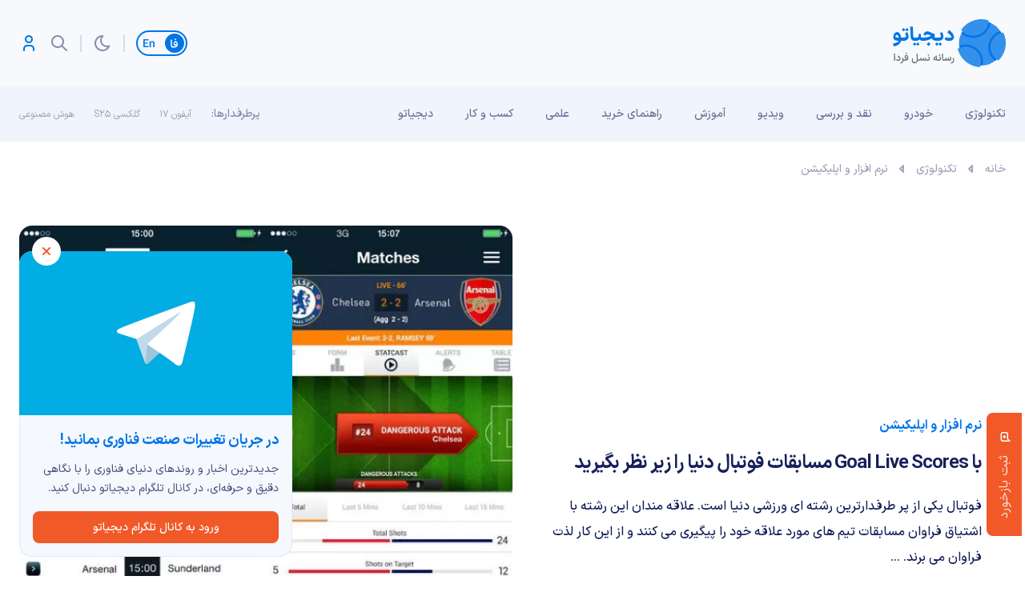

--- FILE ---
content_type: text/html; charset=UTF-8
request_url: https://digiato.com/article/2014/09/13/%D8%A8%D8%A7-goal-live-scores-%D9%85%D8%B3%D8%A7%D8%A8%D9%82%D8%A7%D8%AA-%D9%81%D9%88%D8%AA%D8%A8%D8%A7%D9%84-%D8%AF%D9%86%DB%8C%D8%A7-%D8%B1%D8%A7-%D8%B2%DB%8C%D8%B1-%D9%86%D8%B8%D8%B1-%D8%A8%DA%AF
body_size: 30866
content:
<!doctype html>
<html dir="rtl" lang="fa-IR">
<head>
	<meta charset="UTF-8">
	<meta name="viewport" content="width=device-width, initial-scale=1.0, user-scalable=yes, maximum-scale=5.0">
	<link rel="profile" href="https://gmpg.org/xfn/11">
	<meta name='robots' content='index, follow, max-image-preview:large, max-snippet:-1, max-video-preview:-1' />
	<style>img:is([sizes="auto" i], [sizes^="auto," i]) { contain-intrinsic-size: 3000px 1500px }</style>
	<link rel='dns-prefetch' href='//nfetch.yektanet.com'>
<link rel='dns-prefetch' href='//cdn.yektanet.com'>
<link rel='dns-prefetch' href='//audience.yektanet.com'>
<link rel='dns-prefetch' href='//bfetch.yektanet.com'>
<link rel='dns-prefetch' href='//event.yektanet.com'>
<link rel='dns-prefetch' href='//native-scripts.yektanet.com'>
<link rel='dns-prefetch' href='//tasvir.yektanet.com'>
<link rel='dns-prefetch' href='//ua.yektanet.com'>
<link rel='dns-prefetch' href='//www.google.com'>
<link rel='dns-prefetch' href='//native-removal.triboon.net'>
<link rel='dns-prefetch' href='//secure.gravatar.com'>
<link rel='dns-prefetch' href='//www.gstatic.com'>

<link rel='dns-prefetch' href='//click.digiato.com'>

	<!-- This site is optimized with the Yoast SEO Premium plugin v26.1 (Yoast SEO v26.6) - https://yoast.com/wordpress/plugins/seo/ -->
	<title>با Goal Live Scores مسابقات فوتبال دنیا را زیر نظر بگیرید</title>
	<meta name="description" content="فوتبال یکی از پر طرفدارترین رشته ای ورزشی دنیا است. علاقه مندان این رشته با اشتیاق فراوان مسابقات تیم های مورد علاقه خود را پیگیری می کنند و از این کار" />
	<link rel="canonical" href="https://digiato.com/article/2014/09/13/با-goal-live-scores-مسابقات-فوتبال-دنیا-را-زیر-نظر-بگ" />
	<meta property="og:locale" content="fa_IR" />
	<meta property="og:type" content="article" />
	<meta property="og:title" content="با Goal Live Scores مسابقات فوتبال دنیا را زیر نظر بگیرید" />
	<meta property="og:description" content="فوتبال یکی از پر طرفدارترین رشته ای ورزشی دنیا است. علاقه مندان این رشته با اشتیاق فراوان مسابقات تیم های مورد علاقه خود را پیگیری می کنند و از این کار" />
	<meta property="og:url" content="https://digiato.com/article/2014/09/13/با-goal-live-scores-مسابقات-فوتبال-دنیا-را-زیر-نظر-بگ" />
	<meta property="og:site_name" content="دیجیاتو" />
	<meta property="article:publisher" content="https://www.facebook.com/Digiato" />
	<meta property="article:modified_time" content="2014-09-14T10:29:14+00:00" />
	<meta property="og:image" content="https://digiato.com/wp-content/uploads/2014/09/Goal-Live-Scores-scrn1.jpg" />
	<meta property="og:image:width" content="600" />
	<meta property="og:image:height" content="533" />
	<meta property="og:image:type" content="image/jpeg" />
	<meta name="twitter:card" content="summary_large_image" />
	<meta name="twitter:site" content="@digiato" />
	<!-- / Yoast SEO Premium plugin. -->


<link rel='dns-prefetch' href='//a1.parto.media' />
<link rel="alternate" type="application/rss+xml" title="دیجیاتو &raquo; خوراک" href="https://digiato.com/feed" />
<link rel="alternate" type="application/rss+xml" title="دیجیاتو &raquo; خوراک دیدگاه‌ها" href="https://digiato.com/comments/feed" />
<link rel="alternate" type="application/rss+xml" title="دیجیاتو &raquo; با Goal Live Scores مسابقات فوتبال دنیا را زیر نظر بگیرید خوراک دیدگاه‌ها" href="https://digiato.com/article/2014/09/13/%d8%a8%d8%a7-goal-live-scores-%d9%85%d8%b3%d8%a7%d8%a8%d9%82%d8%a7%d8%aa-%d9%81%d9%88%d8%aa%d8%a8%d8%a7%d9%84-%d8%af%d9%86%db%8c%d8%a7-%d8%b1%d8%a7-%d8%b2%db%8c%d8%b1-%d9%86%d8%b8%d8%b1-%d8%a8%da%af/feed" />
<style id='kevinbatdorf-code-block-pro-style-inline-css'>
.wp-block-kevinbatdorf-code-block-pro{direction:ltr!important;font-family:ui-monospace,SFMono-Regular,Menlo,Monaco,Consolas,monospace;-webkit-text-size-adjust:100%!important;box-sizing:border-box!important;position:relative!important}.wp-block-kevinbatdorf-code-block-pro *{box-sizing:border-box!important}.wp-block-kevinbatdorf-code-block-pro pre,.wp-block-kevinbatdorf-code-block-pro pre *{font-size:inherit!important;line-height:inherit!important}.wp-block-kevinbatdorf-code-block-pro:not(.code-block-pro-editor) pre{background-image:none!important;border:0!important;border-radius:0!important;border-style:none!important;border-width:0!important;color:inherit!important;font-family:inherit!important;margin:0!important;overflow:auto!important;overflow-wrap:normal!important;padding:16px 0 16px 16px!important;text-align:left!important;white-space:pre!important;--tw-shadow:0 0 #0000;--tw-shadow-colored:0 0 #0000;box-shadow:var(--tw-ring-offset-shadow,0 0 #0000),var(--tw-ring-shadow,0 0 #0000),var(--tw-shadow)!important;outline:2px solid transparent!important;outline-offset:2px!important}.wp-block-kevinbatdorf-code-block-pro:not(.code-block-pro-editor) pre:focus-visible{outline-color:inherit!important}.wp-block-kevinbatdorf-code-block-pro.padding-disabled:not(.code-block-pro-editor) pre{padding:0!important}.wp-block-kevinbatdorf-code-block-pro.padding-bottom-disabled pre{padding-bottom:0!important}.wp-block-kevinbatdorf-code-block-pro:not(.code-block-pro-editor) pre code{background:none!important;background-color:transparent!important;border:0!important;border-radius:0!important;border-style:none!important;border-width:0!important;color:inherit!important;display:block!important;font-family:inherit!important;margin:0!important;overflow-wrap:normal!important;padding:0!important;text-align:left!important;white-space:pre!important;width:100%!important;--tw-shadow:0 0 #0000;--tw-shadow-colored:0 0 #0000;box-shadow:var(--tw-ring-offset-shadow,0 0 #0000),var(--tw-ring-shadow,0 0 #0000),var(--tw-shadow)!important}.wp-block-kevinbatdorf-code-block-pro:not(.code-block-pro-editor) pre code .line{display:inline-block!important;min-width:var(--cbp-block-width,100%)!important;vertical-align:top!important}.wp-block-kevinbatdorf-code-block-pro.cbp-has-line-numbers:not(.code-block-pro-editor) pre code .line{padding-left:calc(12px + var(--cbp-line-number-width, auto))!important}.wp-block-kevinbatdorf-code-block-pro.cbp-has-line-numbers:not(.code-block-pro-editor) pre code{counter-increment:step calc(var(--cbp-line-number-start, 1) - 1)!important;counter-reset:step!important}.wp-block-kevinbatdorf-code-block-pro pre code .line{position:relative!important}.wp-block-kevinbatdorf-code-block-pro:not(.code-block-pro-editor) pre code .line:before{content:""!important;display:inline-block!important}.wp-block-kevinbatdorf-code-block-pro.cbp-has-line-numbers:not(.code-block-pro-editor) pre code .line:not(.cbp-line-number-disabled):before{color:var(--cbp-line-number-color,#999)!important;content:counter(step)!important;counter-increment:step!important;left:0!important;opacity:.5!important;position:absolute!important;text-align:right!important;transition-duration:.5s!important;transition-property:opacity!important;transition-timing-function:cubic-bezier(.4,0,.2,1)!important;-webkit-user-select:none!important;-moz-user-select:none!important;user-select:none!important;width:var(--cbp-line-number-width,auto)!important}.wp-block-kevinbatdorf-code-block-pro.cbp-highlight-hover .line{min-height:var(--cbp-block-height,100%)!important}.wp-block-kevinbatdorf-code-block-pro .line.cbp-line-highlight .cbp-line-highlighter,.wp-block-kevinbatdorf-code-block-pro .line.cbp-no-blur:hover .cbp-line-highlighter,.wp-block-kevinbatdorf-code-block-pro.cbp-highlight-hover:not(.cbp-blur-enabled:not(.cbp-unblur-on-hover)) .line:hover .cbp-line-highlighter{background:var(--cbp-line-highlight-color,rgb(14 165 233/.2))!important;left:-16px!important;min-height:var(--cbp-block-height,100%)!important;min-width:calc(var(--cbp-block-width, 100%) + 16px)!important;pointer-events:none!important;position:absolute!important;top:0!important;width:100%!important}[data-code-block-pro-font-family="Code-Pro-Comic-Mono.ttf"].wp-block-kevinbatdorf-code-block-pro .line.cbp-line-highlight .cbp-line-highlighter,[data-code-block-pro-font-family="Code-Pro-Comic-Mono.ttf"].wp-block-kevinbatdorf-code-block-pro .line.cbp-no-blur:hover .cbp-line-highlighter,[data-code-block-pro-font-family="Code-Pro-Comic-Mono.ttf"].wp-block-kevinbatdorf-code-block-pro.cbp-highlight-hover:not(.cbp-blur-enabled:not(.cbp-unblur-on-hover)) .line:hover .cbp-line-highlighter{top:-.125rem!important}[data-code-block-pro-font-family=Code-Pro-Fira-Code].wp-block-kevinbatdorf-code-block-pro .line.cbp-line-highlight .cbp-line-highlighter,[data-code-block-pro-font-family=Code-Pro-Fira-Code].wp-block-kevinbatdorf-code-block-pro .line.cbp-no-blur:hover .cbp-line-highlighter,[data-code-block-pro-font-family=Code-Pro-Fira-Code].wp-block-kevinbatdorf-code-block-pro.cbp-highlight-hover:not(.cbp-blur-enabled:not(.cbp-unblur-on-hover)) .line:hover .cbp-line-highlighter{top:-1.5px!important}[data-code-block-pro-font-family="Code-Pro-Deja-Vu-Mono.ttf"].wp-block-kevinbatdorf-code-block-pro .line.cbp-line-highlight .cbp-line-highlighter,[data-code-block-pro-font-family="Code-Pro-Deja-Vu-Mono.ttf"].wp-block-kevinbatdorf-code-block-pro .line.cbp-no-blur:hover .cbp-line-highlighter,[data-code-block-pro-font-family="Code-Pro-Deja-Vu-Mono.ttf"].wp-block-kevinbatdorf-code-block-pro.cbp-highlight-hover:not(.cbp-blur-enabled:not(.cbp-unblur-on-hover)) .line:hover .cbp-line-highlighter,[data-code-block-pro-font-family=Code-Pro-Cozette].wp-block-kevinbatdorf-code-block-pro .line.cbp-line-highlight .cbp-line-highlighter,[data-code-block-pro-font-family=Code-Pro-Cozette].wp-block-kevinbatdorf-code-block-pro .line.cbp-no-blur:hover .cbp-line-highlighter,[data-code-block-pro-font-family=Code-Pro-Cozette].wp-block-kevinbatdorf-code-block-pro.cbp-highlight-hover:not(.cbp-blur-enabled:not(.cbp-unblur-on-hover)) .line:hover .cbp-line-highlighter{top:-1px!important}.wp-block-kevinbatdorf-code-block-pro:not(.code-block-pro-editor).padding-disabled pre .line.cbp-line-highlight:after{left:0!important;width:100%!important}.wp-block-kevinbatdorf-code-block-pro.cbp-blur-enabled pre .line:not(.cbp-no-blur){filter:blur(1.35px)!important;opacity:.8!important;pointer-events:none!important;transition-duration:.2s!important;transition-property:all!important;transition-timing-function:cubic-bezier(.4,0,.2,1)!important}.wp-block-kevinbatdorf-code-block-pro.cbp-blur-enabled.cbp-unblur-on-hover:hover pre .line:not(.cbp-no-blur){opacity:1!important;pointer-events:auto!important;--tw-blur: ;filter:var(--tw-blur) var(--tw-brightness) var(--tw-contrast) var(--tw-grayscale) var(--tw-hue-rotate) var(--tw-invert) var(--tw-saturate) var(--tw-sepia) var(--tw-drop-shadow)!important}.wp-block-kevinbatdorf-code-block-pro:not(.code-block-pro-editor) pre *{font-family:inherit!important}.cbp-see-more-simple-btn-hover{transition-property:none!important}.cbp-see-more-simple-btn-hover:hover{box-shadow:inset 0 0 100px 100px hsla(0,0%,100%,.1)!important}.code-block-pro-copy-button{border:0!important;border-style:none!important;border-width:0!important;cursor:pointer!important;left:auto!important;line-height:1!important;opacity:.1!important;outline:2px solid transparent!important;outline-offset:2px!important;padding:6px!important;position:absolute!important;right:0!important;top:0!important;transition-duration:.2s!important;transition-property:opacity!important;transition-timing-function:cubic-bezier(.4,0,.2,1)!important;z-index:10!important}.code-block-pro-copy-button:focus{opacity:.4!important}.code-block-pro-copy-button:focus-visible{outline-color:inherit!important}.code-block-pro-copy-button:not([data-has-text-button]){background:none!important;background-color:transparent!important}body .wp-block-kevinbatdorf-code-block-pro:not(#x) .code-block-pro-copy-button-pre,body .wp-block-kevinbatdorf-code-block-pro:not(#x) .code-block-pro-copy-button-textarea{clip:rect(0,0,0,0)!important;background-color:transparent!important;border-width:0!important;color:transparent!important;height:1px!important;left:0!important;margin:-.25rem!important;opacity:0!important;overflow:hidden!important;pointer-events:none!important;position:absolute!important;resize:none!important;top:0!important;white-space:nowrap!important;width:1px!important;--tw-shadow:0 0 #0000;--tw-shadow-colored:0 0 #0000;box-shadow:var(--tw-ring-offset-shadow,0 0 #0000),var(--tw-ring-shadow,0 0 #0000),var(--tw-shadow)!important}.wp-block-kevinbatdorf-code-block-pro.padding-disabled .code-block-pro-copy-button{padding:0!important}.wp-block-kevinbatdorf-code-block-pro:hover .code-block-pro-copy-button{opacity:.5!important}.wp-block-kevinbatdorf-code-block-pro .code-block-pro-copy-button:hover{opacity:.9!important}.code-block-pro-copy-button[data-has-text-button],.wp-block-kevinbatdorf-code-block-pro:hover .code-block-pro-copy-button[data-has-text-button]{opacity:1!important}.wp-block-kevinbatdorf-code-block-pro .code-block-pro-copy-button[data-has-text-button]:hover{opacity:.8!important}.code-block-pro-copy-button[data-has-text-button]{border-radius:.75rem!important;display:block!important;margin-right:.75rem!important;margin-top:.7rem!important;padding:.125rem .375rem!important}.code-block-pro-copy-button[data-inside-header-type=headlightsMuted],.code-block-pro-copy-button[data-inside-header-type^=headlights]{margin-top:.85rem!important}.code-block-pro-copy-button[data-inside-header-type=headlightsMutedAlt]{margin-top:.65rem!important}.code-block-pro-copy-button[data-inside-header-type=simpleString]{margin-top:.645rem!important}.code-block-pro-copy-button[data-inside-header-type=pillString]{margin-top:1rem!important}.code-block-pro-copy-button[data-inside-header-type=pillString] .cbp-btn-text{position:relative!important;top:1px!important}.cbp-btn-text{font-size:.75rem!important;line-height:1rem!important}.code-block-pro-copy-button .without-check{display:block!important}.code-block-pro-copy-button .with-check{display:none!important}.code-block-pro-copy-button.cbp-copying{opacity:1!important}.code-block-pro-copy-button.cbp-copying .without-check{display:none!important}.code-block-pro-copy-button.cbp-copying .with-check{display:block!important}.cbp-footer-link:hover{text-decoration-line:underline!important}@media print{.wp-block-kevinbatdorf-code-block-pro pre{max-height:none!important}.wp-block-kevinbatdorf-code-block-pro:not(#x) .line:before{background-color:transparent!important;color:inherit!important}.wp-block-kevinbatdorf-code-block-pro:not(#x) .cbp-line-highlighter,.wp-block-kevinbatdorf-code-block-pro:not(#x)>span{display:none!important}}

</style>
<style id='global-styles-inline-css'>
:root{--wp--preset--aspect-ratio--square: 1;--wp--preset--aspect-ratio--4-3: 4/3;--wp--preset--aspect-ratio--3-4: 3/4;--wp--preset--aspect-ratio--3-2: 3/2;--wp--preset--aspect-ratio--2-3: 2/3;--wp--preset--aspect-ratio--16-9: 16/9;--wp--preset--aspect-ratio--9-16: 9/16;--wp--preset--color--black: #000000;--wp--preset--color--cyan-bluish-gray: #abb8c3;--wp--preset--color--white: #ffffff;--wp--preset--color--pale-pink: #f78da7;--wp--preset--color--vivid-red: #cf2e2e;--wp--preset--color--luminous-vivid-orange: #ff6900;--wp--preset--color--luminous-vivid-amber: #fcb900;--wp--preset--color--light-green-cyan: #7bdcb5;--wp--preset--color--vivid-green-cyan: #00d084;--wp--preset--color--pale-cyan-blue: #8ed1fc;--wp--preset--color--vivid-cyan-blue: #0693e3;--wp--preset--color--vivid-purple: #9b51e0;--wp--preset--gradient--vivid-cyan-blue-to-vivid-purple: linear-gradient(135deg,rgba(6,147,227,1) 0%,rgb(155,81,224) 100%);--wp--preset--gradient--light-green-cyan-to-vivid-green-cyan: linear-gradient(135deg,rgb(122,220,180) 0%,rgb(0,208,130) 100%);--wp--preset--gradient--luminous-vivid-amber-to-luminous-vivid-orange: linear-gradient(135deg,rgba(252,185,0,1) 0%,rgba(255,105,0,1) 100%);--wp--preset--gradient--luminous-vivid-orange-to-vivid-red: linear-gradient(135deg,rgba(255,105,0,1) 0%,rgb(207,46,46) 100%);--wp--preset--gradient--very-light-gray-to-cyan-bluish-gray: linear-gradient(135deg,rgb(238,238,238) 0%,rgb(169,184,195) 100%);--wp--preset--gradient--cool-to-warm-spectrum: linear-gradient(135deg,rgb(74,234,220) 0%,rgb(151,120,209) 20%,rgb(207,42,186) 40%,rgb(238,44,130) 60%,rgb(251,105,98) 80%,rgb(254,248,76) 100%);--wp--preset--gradient--blush-light-purple: linear-gradient(135deg,rgb(255,206,236) 0%,rgb(152,150,240) 100%);--wp--preset--gradient--blush-bordeaux: linear-gradient(135deg,rgb(254,205,165) 0%,rgb(254,45,45) 50%,rgb(107,0,62) 100%);--wp--preset--gradient--luminous-dusk: linear-gradient(135deg,rgb(255,203,112) 0%,rgb(199,81,192) 50%,rgb(65,88,208) 100%);--wp--preset--gradient--pale-ocean: linear-gradient(135deg,rgb(255,245,203) 0%,rgb(182,227,212) 50%,rgb(51,167,181) 100%);--wp--preset--gradient--electric-grass: linear-gradient(135deg,rgb(202,248,128) 0%,rgb(113,206,126) 100%);--wp--preset--gradient--midnight: linear-gradient(135deg,rgb(2,3,129) 0%,rgb(40,116,252) 100%);--wp--preset--font-size--small: 13px;--wp--preset--font-size--medium: 20px;--wp--preset--font-size--large: 36px;--wp--preset--font-size--x-large: 42px;--wp--preset--spacing--20: 0.44rem;--wp--preset--spacing--30: 0.67rem;--wp--preset--spacing--40: 1rem;--wp--preset--spacing--50: 1.5rem;--wp--preset--spacing--60: 2.25rem;--wp--preset--spacing--70: 3.38rem;--wp--preset--spacing--80: 5.06rem;--wp--preset--shadow--natural: 6px 6px 9px rgba(0, 0, 0, 0.2);--wp--preset--shadow--deep: 12px 12px 50px rgba(0, 0, 0, 0.4);--wp--preset--shadow--sharp: 6px 6px 0px rgba(0, 0, 0, 0.2);--wp--preset--shadow--outlined: 6px 6px 0px -3px rgba(255, 255, 255, 1), 6px 6px rgba(0, 0, 0, 1);--wp--preset--shadow--crisp: 6px 6px 0px rgba(0, 0, 0, 1);}:where(.is-layout-flex){gap: 0.5em;}:where(.is-layout-grid){gap: 0.5em;}body .is-layout-flex{display: flex;}.is-layout-flex{flex-wrap: wrap;align-items: center;}.is-layout-flex > :is(*, div){margin: 0;}body .is-layout-grid{display: grid;}.is-layout-grid > :is(*, div){margin: 0;}:where(.wp-block-columns.is-layout-flex){gap: 2em;}:where(.wp-block-columns.is-layout-grid){gap: 2em;}:where(.wp-block-post-template.is-layout-flex){gap: 1.25em;}:where(.wp-block-post-template.is-layout-grid){gap: 1.25em;}.has-black-color{color: var(--wp--preset--color--black) !important;}.has-cyan-bluish-gray-color{color: var(--wp--preset--color--cyan-bluish-gray) !important;}.has-white-color{color: var(--wp--preset--color--white) !important;}.has-pale-pink-color{color: var(--wp--preset--color--pale-pink) !important;}.has-vivid-red-color{color: var(--wp--preset--color--vivid-red) !important;}.has-luminous-vivid-orange-color{color: var(--wp--preset--color--luminous-vivid-orange) !important;}.has-luminous-vivid-amber-color{color: var(--wp--preset--color--luminous-vivid-amber) !important;}.has-light-green-cyan-color{color: var(--wp--preset--color--light-green-cyan) !important;}.has-vivid-green-cyan-color{color: var(--wp--preset--color--vivid-green-cyan) !important;}.has-pale-cyan-blue-color{color: var(--wp--preset--color--pale-cyan-blue) !important;}.has-vivid-cyan-blue-color{color: var(--wp--preset--color--vivid-cyan-blue) !important;}.has-vivid-purple-color{color: var(--wp--preset--color--vivid-purple) !important;}.has-black-background-color{background-color: var(--wp--preset--color--black) !important;}.has-cyan-bluish-gray-background-color{background-color: var(--wp--preset--color--cyan-bluish-gray) !important;}.has-white-background-color{background-color: var(--wp--preset--color--white) !important;}.has-pale-pink-background-color{background-color: var(--wp--preset--color--pale-pink) !important;}.has-vivid-red-background-color{background-color: var(--wp--preset--color--vivid-red) !important;}.has-luminous-vivid-orange-background-color{background-color: var(--wp--preset--color--luminous-vivid-orange) !important;}.has-luminous-vivid-amber-background-color{background-color: var(--wp--preset--color--luminous-vivid-amber) !important;}.has-light-green-cyan-background-color{background-color: var(--wp--preset--color--light-green-cyan) !important;}.has-vivid-green-cyan-background-color{background-color: var(--wp--preset--color--vivid-green-cyan) !important;}.has-pale-cyan-blue-background-color{background-color: var(--wp--preset--color--pale-cyan-blue) !important;}.has-vivid-cyan-blue-background-color{background-color: var(--wp--preset--color--vivid-cyan-blue) !important;}.has-vivid-purple-background-color{background-color: var(--wp--preset--color--vivid-purple) !important;}.has-black-border-color{border-color: var(--wp--preset--color--black) !important;}.has-cyan-bluish-gray-border-color{border-color: var(--wp--preset--color--cyan-bluish-gray) !important;}.has-white-border-color{border-color: var(--wp--preset--color--white) !important;}.has-pale-pink-border-color{border-color: var(--wp--preset--color--pale-pink) !important;}.has-vivid-red-border-color{border-color: var(--wp--preset--color--vivid-red) !important;}.has-luminous-vivid-orange-border-color{border-color: var(--wp--preset--color--luminous-vivid-orange) !important;}.has-luminous-vivid-amber-border-color{border-color: var(--wp--preset--color--luminous-vivid-amber) !important;}.has-light-green-cyan-border-color{border-color: var(--wp--preset--color--light-green-cyan) !important;}.has-vivid-green-cyan-border-color{border-color: var(--wp--preset--color--vivid-green-cyan) !important;}.has-pale-cyan-blue-border-color{border-color: var(--wp--preset--color--pale-cyan-blue) !important;}.has-vivid-cyan-blue-border-color{border-color: var(--wp--preset--color--vivid-cyan-blue) !important;}.has-vivid-purple-border-color{border-color: var(--wp--preset--color--vivid-purple) !important;}.has-vivid-cyan-blue-to-vivid-purple-gradient-background{background: var(--wp--preset--gradient--vivid-cyan-blue-to-vivid-purple) !important;}.has-light-green-cyan-to-vivid-green-cyan-gradient-background{background: var(--wp--preset--gradient--light-green-cyan-to-vivid-green-cyan) !important;}.has-luminous-vivid-amber-to-luminous-vivid-orange-gradient-background{background: var(--wp--preset--gradient--luminous-vivid-amber-to-luminous-vivid-orange) !important;}.has-luminous-vivid-orange-to-vivid-red-gradient-background{background: var(--wp--preset--gradient--luminous-vivid-orange-to-vivid-red) !important;}.has-very-light-gray-to-cyan-bluish-gray-gradient-background{background: var(--wp--preset--gradient--very-light-gray-to-cyan-bluish-gray) !important;}.has-cool-to-warm-spectrum-gradient-background{background: var(--wp--preset--gradient--cool-to-warm-spectrum) !important;}.has-blush-light-purple-gradient-background{background: var(--wp--preset--gradient--blush-light-purple) !important;}.has-blush-bordeaux-gradient-background{background: var(--wp--preset--gradient--blush-bordeaux) !important;}.has-luminous-dusk-gradient-background{background: var(--wp--preset--gradient--luminous-dusk) !important;}.has-pale-ocean-gradient-background{background: var(--wp--preset--gradient--pale-ocean) !important;}.has-electric-grass-gradient-background{background: var(--wp--preset--gradient--electric-grass) !important;}.has-midnight-gradient-background{background: var(--wp--preset--gradient--midnight) !important;}.has-small-font-size{font-size: var(--wp--preset--font-size--small) !important;}.has-medium-font-size{font-size: var(--wp--preset--font-size--medium) !important;}.has-large-font-size{font-size: var(--wp--preset--font-size--large) !important;}.has-x-large-font-size{font-size: var(--wp--preset--font-size--x-large) !important;}
:where(.wp-block-post-template.is-layout-flex){gap: 1.25em;}:where(.wp-block-post-template.is-layout-grid){gap: 1.25em;}
:where(.wp-block-columns.is-layout-flex){gap: 2em;}:where(.wp-block-columns.is-layout-grid){gap: 2em;}
:root :where(.wp-block-pullquote){font-size: 1.5em;line-height: 1.6;}
</style>
<link rel="stylesheet" id="dotline-core-css" href="https://digiato.com/wp-content/cache/perfmatters/digiato.com/minify/261e9b0c221a.dotline-core-public.min.css?ver=3.98" media="all">
<link rel='stylesheet' id='ep_general_styles-css' href='https://digiato.com/wp-content/plugins/elasticpress/dist/css/general-styles.css?ver=66295efe92a630617c00' media='all' />
<link rel='stylesheet' id='dotline-style-css' href='https://digiato.com/wp-content/themes/digiato/assets/css/main.min.css?ver=4.0.3' media='all' />
<link rel='stylesheet' id='dotline-core-user-modal-css' href='https://digiato.com/wp-content/plugins/dotline-core/templates/public/assets/css/user-modal.css?ver=6.8.3' media='all' />
<link rel='stylesheet' id='wp-block-library-rtl-css' href='https://digiato.com/wp-includes/css/dist/block-library/style-rtl.min.css?ver=6.8.3' media='all' />
<script defer="defer" src="https://digiato.com/wp-includes/js/jquery/jquery.min.js?ver=3.7.1" id="jquery-core-js"></script>
<link rel="alternate" title="oEmbed (JSON)" type="application/json+oembed" href="https://digiato.com/wp-json/oembed/1.0/embed?url=https%3A%2F%2Fdigiato.com%2Farticle%2F2014%2F09%2F13%2F%25d8%25a8%25d8%25a7-goal-live-scores-%25d9%2585%25d8%25b3%25d8%25a7%25d8%25a8%25d9%2582%25d8%25a7%25d8%25aa-%25d9%2581%25d9%2588%25d8%25aa%25d8%25a8%25d8%25a7%25d9%2584-%25d8%25af%25d9%2586%25db%258c%25d8%25a7-%25d8%25b1%25d8%25a7-%25d8%25b2%25db%258c%25d8%25b1-%25d9%2586%25d8%25b8%25d8%25b1-%25d8%25a8%25da%25af" />
<link rel="alternate" title="oEmbed (XML)" type="text/xml+oembed" href="https://digiato.com/wp-json/oembed/1.0/embed?url=https%3A%2F%2Fdigiato.com%2Farticle%2F2014%2F09%2F13%2F%25d8%25a8%25d8%25a7-goal-live-scores-%25d9%2585%25d8%25b3%25d8%25a7%25d8%25a8%25d9%2582%25d8%25a7%25d8%25aa-%25d9%2581%25d9%2588%25d8%25aa%25d8%25a8%25d8%25a7%25d9%2584-%25d8%25af%25d9%2586%25db%258c%25d8%25a7-%25d8%25b1%25d8%25a7-%25d8%25b2%25db%258c%25d8%25b1-%25d9%2586%25d8%25b8%25d8%25b1-%25d8%25a8%25da%25af&#038;format=xml" />
<meta name="generator" content="Dotline Agency">
<link rel="icon" href="https://static.digiato.com/digiato/2022/07/DigiatoVectorLogo-80x80.png" sizes="32x32" />
<link rel="icon" href="https://static.digiato.com/digiato/2022/07/DigiatoVectorLogo.png.webp" sizes="192x192" />
<link rel="apple-touch-icon" href="https://static.digiato.com/digiato/2022/07/DigiatoVectorLogo.png.webp" />
<meta name="msapplication-TileImage" content="https://static.digiato.com/digiato/2022/07/DigiatoVectorLogo.png.webp" />
<noscript><style>.perfmatters-lazy[data-src]{display:none !important;}</style></noscript><style>.perfmatters-lazy-youtube{position:relative;width:100%;max-width:100%;height:0;padding-bottom:56.23%;overflow:hidden}.perfmatters-lazy-youtube img{position:absolute;top:0;right:0;bottom:0;left:0;display:block;width:100%;max-width:100%;height:auto;margin:auto;border:none;cursor:pointer;transition:.5s all;-webkit-transition:.5s all;-moz-transition:.5s all}.perfmatters-lazy-youtube img:hover{-webkit-filter:brightness(75%)}.perfmatters-lazy-youtube .play{position:absolute;top:50%;left:50%;right:auto;width:68px;height:48px;margin-left:-34px;margin-top:-24px;background:url(https://digiato.com/wp-content/plugins/perfmatters/img/youtube.svg) no-repeat;background-position:center;background-size:cover;pointer-events:none;filter:grayscale(1)}.perfmatters-lazy-youtube:hover .play{filter:grayscale(0)}.perfmatters-lazy-youtube iframe{position:absolute;top:0;left:0;width:100%;height:100%;z-index:99}.wp-has-aspect-ratio .wp-block-embed__wrapper{position:relative;}.wp-has-aspect-ratio .perfmatters-lazy-youtube{position:absolute;top:0;right:0;bottom:0;left:0;width:100%;height:100%;padding-bottom:0}.perfmatters-lazy.pmloaded,.perfmatters-lazy.pmloaded>img,.perfmatters-lazy>img.pmloaded,.perfmatters-lazy[data-ll-status=entered]{animation:500ms pmFadeIn}@keyframes pmFadeIn{0%{opacity:0}100%{opacity:1}}</style></head>
<body class="rtl wp-singular digi_posts-template-default single single-digi_posts postid-14107 single-format-standard wp-embed-responsive wp-theme-digiato no-sidebar">
				<script type="application/ld+json">{
					"@context": "https://schema.org",
						"@type": "BreadcrumbList",
						"itemListElement": [
												{
							"@type": "ListItem",
							"position": "1",
							"name": "خانه",
							"item": "https://digiato.com/"
						},												{
							"@type": "ListItem",
							"position": "2",
							"name": "تکنولوژی",
							"item": "https://digiato.com/topic/tech"
						},												{
							"@type": "ListItem",
							"position": "3",
							"name": "نرم افزار و اپلیکیشن",
							"item": "https://digiato.com/topic/tech/app"
						}											]
				}</script>
					
			<div id="page" class="site">
		<header id="masthead" class="site-header">
			<div class="container-fluid header">
				<div class="container">
					<div class="row">
						<div class="col-xs-12">
							<div id="header">
								<div class="site-branding">
									<a href="https://digiato.com" class="logo-brand">
										<img width="142" height="60" src="https://digiato.com/wp-content/themes/digiato/assets/img/svg/logo.svg" alt="لوگوی دیجیاتو">
										<img width="142" height="60" src="https://digiato.com/wp-content/themes/digiato/assets/img/svg/logo-dark.svg" alt="لوگوی دیجیاتو">
									</a>
																			<p class="site-title">
											<a href="https://digiato.com/" rel="home">دیجیاتو</a>
										</p>
																		</div><!-- .site-branding -->
																	<div class="head">
										<a href="https://digiato.global/" class="lang-switch">
											<span class="lang-switch__link active">
												<svg width="10" height="12" viewBox="0 0 10 12" fill="none" xmlns="http://www.w3.org/2000/svg"><path d="M3.12202 11.592C2.10469 11.592 1.38602 11.3167 0.966019 10.766C0.546019 10.2153 0.336019 9.352 0.336019 8.176C0.336019 7.10267 0.303352 5.94534 0.238019 4.704C0.182019 3.45334 0.102685 2.478 1.85743e-05 1.778L1.52602 1.428C1.61935 2.09067 1.69402 3.094 1.75002 4.438C1.80602 5.77267 1.82935 6.92534 1.82002 7.896C1.81069 8.40934 1.83402 8.79667 1.89002 9.058C1.94602 9.31 2.06735 9.49667 2.25402 9.618C2.44069 9.73 2.73002 9.786 3.12202 9.786H3.19202L3.29002 10.682L3.19202 11.592H3.12202ZM3.04283 9.786H3.23883C4.36816 9.786 5.2735 9.72067 5.95483 9.59C6.6455 9.45934 7.14483 9.24 7.45283 8.932C7.1915 8.95067 6.99083 8.96 6.85083 8.96C6.18816 8.96 5.60016 8.85267 5.08683 8.638C4.5735 8.414 4.20483 8.08267 3.98083 7.644C3.81283 7.31734 3.72883 6.92534 3.72883 6.468C3.72883 5.964 3.83616 5.46934 4.05083 4.984C4.27483 4.49867 4.57816 4.102 4.96083 3.794C5.35283 3.486 5.7775 3.332 6.23483 3.332C6.79483 3.332 7.29416 3.56534 7.73283 4.032C8.1715 4.48934 8.50283 5.082 8.72683 5.81C8.96016 6.538 9.0535 7.28467 9.00683 8.05C8.96016 9.17934 8.45616 10.052 7.49483 10.668C6.5335 11.284 5.11483 11.592 3.23883 11.592H3.04283V9.786ZM6.02483 1.90735e-06C6.41683 0.401336 6.8135 0.798002 7.21483 1.19L6.02483 2.394L4.82083 1.19L6.02483 1.90735e-06ZM5.11483 6.636C5.25483 6.832 5.5115 6.99067 5.88483 7.112C6.25816 7.224 6.67816 7.28 7.14483 7.28C7.40616 7.28 7.60216 7.27067 7.73283 7.252C7.62083 6.608 7.42016 6.062 7.13083 5.614C6.8415 5.15667 6.50083 4.928 6.10883 4.928C5.91283 4.928 5.72616 4.998 5.54883 5.138C5.38083 5.26867 5.2455 5.43667 5.14283 5.642C5.04016 5.838 4.98883 6.02934 4.98883 6.216C4.98883 6.384 5.03083 6.524 5.11483 6.636Z" fill="currentColor"/></svg> 
											</span>
											<span class="lang-switch__link">
												<svg width="14" height="10" viewBox="0 0 14 10" fill="none" xmlns="http://www.w3.org/2000/svg"><path d="M5.83798 5.502H1.74998V8.568H6.53798V9.954H-1.85221e-05V2.02656e-06H6.49598V1.386H1.74998V4.144H5.83798V5.502ZM9.316 2.562L9.372 3.458C9.92266 2.76734 10.6507 2.422 11.556 2.422C13.1053 2.422 13.8847 3.32267 13.894 5.124V9.954H12.214V5.152C12.2047 4.66667 12.0973 4.31667 11.892 4.102C11.696 3.88734 11.3647 3.78 10.898 3.78C10.5713 3.78 10.2773 3.864 10.016 4.032C9.764 4.19067 9.568 4.41467 9.428 4.704V9.954H7.734V2.562H9.316Z" fill="currentColor"/></svg> 
											</span>
										</a>
										<span class="head__sep"></span>
										<a href="#" class="head__theme" aria-label="Toggle theme"></a>
										<span class="head__sep"></span>
										<div class="searchArea">
											<div id="searchArea1">
												<form action="https://digiato.com">
	<input type="text" name="s" class="searchArea__input" placeholder="کلمه کلیدی مورد نظر خود را جستجو کنید."/>
	<button type="submit" class="searchArea__button" aria-label="Search">
		<span class="head__search"></span>
	</button>
</form>												<div class="search_AJAX">
																											<div class="siteTitle h4">آخرین کلمات کلیدی جستجو شده</div>
														<div class="megaMenu__top">
															<ul class="list-unstyled">
			<li>
			<a href="https://digiato.com?s=اینترنت">اینترنت</a>
		</li>
				<li>
			<a href="https://digiato.com?s=لینوکس">لینوکس</a>
		</li>
				<li>
			<a href="https://digiato.com?s=موبایل">موبایل</a>
		</li>
				<li>
			<a href="https://digiato.com?s=هوش%20مصنوعی">هوش مصنوعی</a>
		</li>
				<li>
			<a href="https://digiato.com?s=OpenAI">OpenAI</a>
		</li>
				<li>
			<a href="https://digiato.com?s=s">s</a>
		</li>
		</ul>														</div>
																												<div class="siteTitle h4">بیشترین کلمات کلیدی جستجو شده</div>
														<div class="megaMenu__top">
															<ul class="list-unstyled">
			<li>
			<a href="https://digiato.com?s=اپل">اپل</a>
		</li>
				<li>
			<a href="https://digiato.com?s=OpenAI">OpenAI</a>
		</li>
				<li>
			<a href="https://digiato.com?s=هوآوی">هوآوی</a>
		</li>
				<li>
			<a href="https://digiato.com?s=s">s</a>
		</li>
				<li>
			<a href="https://digiato.com?s=اینستاگرام">اینستاگرام</a>
		</li>
				<li>
			<a href="https://digiato.com?s=ویندوز">ویندوز</a>
		</li>
				<li>
			<a href="https://digiato.com?s=تست">تست</a>
		</li>
				<li>
			<a href="https://digiato.com?s=موبایل">موبایل</a>
		</li>
				<li>
			<a href="https://digiato.com?s=آیفون">آیفون</a>
		</li>
				<li>
			<a href="https://digiato.com?s=فولد">فولد</a>
		</li>
				<li>
			<a href="https://digiato.com?s=ترسناک">ترسناک</a>
		</li>
				<li>
			<a href="https://digiato.com?s=متاورس">متاورس</a>
		</li>
				<li>
			<a href="https://digiato.com?s=oneplus">oneplus</a>
		</li>
				<li>
			<a href="https://digiato.com?s=گوگل">گوگل</a>
		</li>
				<li>
			<a href="https://digiato.com?s=بلومبرگ">بلومبرگ</a>
		</li>
				<li>
			<a href="https://digiato.com?s=تیم%20کوک">تیم کوک</a>
		</li>
		</ul>														</div>
															<div class="megaMenu__bottom">
		<div class="siteTitle h6">داغ‌ترین‌های امروز</div>
		<div class="megaMenu__bottom__slider" dir="rtl">
							<div class="slick-slide">
					<div class="mmCard">
						<a href="https://digiato.com/iran-technology-news/google-play-store-is-partially-available-in-iran">
							<img width="80" height="80" class="mmCard__picture wp-post-image" alt="" decoding="async" sizes="(max-width: 80px) 100vw, 80px" data-src="https://static.digiato.com/digiato/2026/01/Google-Play-Store-Available-Jan23-80x80.jpg.webp" data-srcset="https://static.digiato.com/digiato/2026/01/Google-Play-Store-Available-Jan23-80x80.jpg.webp 80w, https://static.digiato.com/digiato/2026/01/Google-Play-Store-Available-Jan23-150x150.jpg.webp 150w, https://static.digiato.com/digiato/2026/01/Google-Play-Store-Available-Jan23-350x350.jpg.webp 350w, https://static.digiato.com/digiato/2026/01/Google-Play-Store-Available-Jan23-800x800.jpg.webp 800w, https://static.digiato.com/digiato/2026/01/Google-Play-Store-Available-Jan23-248x248.jpg.webp 248w" />						</a>
						<a href="https://digiato.com/iran-technology-news/google-play-store-is-partially-available-in-iran" class="mmCard__title">گوگل پلی برای بعضی از کاربران در دسترس قرار گرفت</a>
						<div class="mmCard__info">
							نوشته شده توسط <a href="https://digiato.com/author/hamidmoghaddasi">حمید مقدسی</a> | 16 ساعت قبل						</div>
					</div>
				</div>
								<div class="slick-slide">
					<div class="mmCard">
						<a href="https://digiato.com/iran-technology-news/firoozabadi-disconnecting-the-internet-for-security-reasons-soon-become-obsolete">
							<img width="80" height="80" class="mmCard__picture wp-post-image" alt="" decoding="async" sizes="(max-width: 80px) 100vw, 80px" data-src="https://static.digiato.com/digiato/2026/01/Abolhasan-Firoozabadi-Pic-Cover-041-80x80.jpg.webp" data-srcset="https://static.digiato.com/digiato/2026/01/Abolhasan-Firoozabadi-Pic-Cover-041-80x80.jpg.webp 80w, https://static.digiato.com/digiato/2026/01/Abolhasan-Firoozabadi-Pic-Cover-041-150x150.jpg.webp 150w, https://static.digiato.com/digiato/2026/01/Abolhasan-Firoozabadi-Pic-Cover-041-350x350.jpg.webp 350w, https://static.digiato.com/digiato/2026/01/Abolhasan-Firoozabadi-Pic-Cover-041-800x800.jpg.webp 800w, https://static.digiato.com/digiato/2026/01/Abolhasan-Firoozabadi-Pic-Cover-041-248x248.jpg.webp 248w" />						</a>
						<a href="https://digiato.com/iran-technology-news/firoozabadi-disconnecting-the-internet-for-security-reasons-soon-become-obsolete" class="mmCard__title">دبیر اسبق شورای عالی فضای مجازی: ابزار قطع اینترنت به‌زودی قدیمی می‌شود</a>
						<div class="mmCard__info">
							نوشته شده توسط <a href="https://digiato.com/author/hamidmoghaddasi">حمید مقدسی</a> | 6 ساعت قبل						</div>
					</div>
				</div>
						</div>
	</div>
													</div>
											</div>
										</div>
																					<a href="#" class="head__profile" data-toggle="modal" data-target="#loginModal" aria-label="Open login modal"></a>
																				</div>
																</div>
						</div>
					</div>
				</div>
			</div>
		</header>
		<nav id="site-navigation" class="main-navigation">
			<div class="container-fluid navigation">
				<div class="container">
					<div class="row">
						<div class="col-xs-12">
							<div id="navigation">
								<a href="https://digiato.com" class="menu-logo">
									<img width="99" height="32" src="data:image/svg+xml,%3Csvg%20xmlns=&#039;http://www.w3.org/2000/svg&#039;%20width=&#039;99&#039;%20height=&#039;32&#039;%20viewBox=&#039;0%200%2099%2032&#039;%3E%3C/svg%3E" alt="لوگوی دیجیاتو" class="perfmatters-lazy" data-src="https://digiato.com/wp-content/themes/digiato/assets/img/svg/mini-logo.svg" /><noscript><img width="99" height="32" src="https://digiato.com/wp-content/themes/digiato/assets/img/svg/mini-logo.svg" alt="لوگوی دیجیاتو"></noscript>
									<img width="99" height="32" src="data:image/svg+xml,%3Csvg%20xmlns=&#039;http://www.w3.org/2000/svg&#039;%20width=&#039;99&#039;%20height=&#039;32&#039;%20viewBox=&#039;0%200%2099%2032&#039;%3E%3C/svg%3E" alt="لوگوی دیجیاتو" class="perfmatters-lazy" data-src="https://digiato.com/wp-content/themes/digiato/assets/img/svg/mini-logo-dark.svg" /><noscript><img width="99" height="32" src="https://digiato.com/wp-content/themes/digiato/assets/img/svg/mini-logo-dark.svg" alt="لوگوی دیجیاتو"></noscript>
								</a>
								<a href="https://digiato.com" class="menu-logo english">
									<img width="99" height="32" src="https://digiato.com/wp-content/themes/digiato/assets/img/svg/mini-logo-en.svg" alt="لوگوی دیجیاتو">
									<img width="99" height="32" src="https://digiato.com/wp-content/themes/digiato/assets/img/svg/mini-logo-en-dark.svg" alt="لوگوی دیجیاتو">
								</a>
								<button class="menu-toggle" aria-controls="primary-menu" aria-expanded="false" aria-label="Toggle navigation menu">
									<span class="icon-toggle"></span>
								</button>
																		<div id="primary-menu" class="menu">
											<ul id="menu-%d9%85%d9%86%d9%88-%d9%87%d8%af%d8%b1" class="list-unstyled"><li id="menu-item-1443464">
	<a class="hasChildren"  href="https://digiato.com/topic/tech">تکنولوژی</a>
<div class="megaMenu"><div class="megaMenu__top"><ul class="list-unstyled">
			<li><div class="h6"><a href="https://digiato.com/daily-timeline?category=tech">تازه‌های امروز</a></div></li>
				<li id="menu-item-1443517">
		<a class=""  href="https://digiato.com/topic/tech/mobile">موبایل</a>	<li id="menu-item-1443468">
		<a class=""  href="https://digiato.com/topic/tech/tablet">تبلت</a>	<li id="menu-item-1443473">
		<a class=""  href="https://digiato.com/topic/tech/laptop">لپ تاپ</a>	<li id="menu-item-1533927">
		<a class=""  href="https://digiato.com/topic/tech/robotics">کیان</a>	<li id="menu-item-1443469">
		<a class=""  href="https://digiato.com/topic/tech/camera">دوربین</a>	<li id="menu-item-1443472">
		<a class=""  href="https://digiato.com/topic/tech/gadgets">گجت ها</a>	<li id="menu-item-1443518">
		<a class=""  href="https://digiato.com/topic/tech/app">نرم افزار و اپلیکیشن</a>	<li id="menu-item-1443470">
		<a class=""  href="https://digiato.com/topic/tech/computers-hardware">کامپیوتر و سخت افزار</a>	<li id="menu-item-1443474">
		<a class=""  href="https://digiato.com/topic/tech/smart-home-appliances">لوازم خانگی هوشمند</a>	<li id="menu-item-1443467">
		<a class=""  href="https://digiato.com/topic/tech/internet-network">اینترنت و شبکه</a>	<li id="menu-item-1443475">
		<a class=""  href="https://digiato.com/topic/tech/artificial-intelligence">هوش مصنوعی</a>	<li id="menu-item-1443465">
		<a class=""  href="https://digiato.com/topic/tech/iran-technology-news">فناوری ایران</a>	<li id="menu-item-1443471">
		<a class=""  href="https://digiato.com/topic/tech/cryptocurrency">کریپتوکارنسی</a>	<li id="menu-item-1443466">
		<a class=""  href="https://digiato.com/topic/tech/security">امنیت</a>
</ul></div>
		<div class="megaMenu__bottom">
			<div class="siteTitle h6">داغ‌ترین‌های این دسته‌بندی</div>
			<div class="megaMenu__bottom__slider" dir="rtl">
									<div class="slick-slide">
						<div class="mmCard">
							<a href="https://digiato.com/iran-technology-news/google-search-engine-restored" aria-label="موتور جست‌وجوی گوگل در دسترس قرار گرفت">
								<img width="80" height="80" class="mmCard__picture wp-post-image" alt="" decoding="async" sizes="(max-width: 80px) 100vw, 80px" data-src="https://static.digiato.com/digiato/2026/01/photo_2026-01-18_16-15-57-80x80.jpg.webp" data-srcset="https://static.digiato.com/digiato/2026/01/photo_2026-01-18_16-15-57-80x80.jpg.webp 80w, https://static.digiato.com/digiato/2026/01/photo_2026-01-18_16-15-57-150x150.jpg.webp 150w, https://static.digiato.com/digiato/2026/01/photo_2026-01-18_16-15-57-350x350.jpg.webp 350w, https://static.digiato.com/digiato/2026/01/photo_2026-01-18_16-15-57-800x800.jpg.webp 800w, https://static.digiato.com/digiato/2026/01/photo_2026-01-18_16-15-57-248x248.jpg.webp 248w" />							</a>
							<a href="https://digiato.com/iran-technology-news/google-search-engine-restored" class="mmCard__title">موتور جست‌وجوی گوگل در دسترس قرار گرفت</a>
							<div class="mmCard__info">
								نوشته شده توسط <a href="https://digiato.com/author/ali-momeni">علی مومنی</a> | 5 روز قبل							</div>
						</div>
					</div>
										<div class="slick-slide">
						<div class="mmCard">
							<a href="https://digiato.com/iran-technology-news/poor-jamshidian-security-council-internet" aria-label="دبیر شورای امنیت کشور: نمی‌توانم زمان دقیقی را برای باز شدن اینترنت اعلام کنم">
								<img width="80" height="80" class="mmCard__picture wp-post-image" alt="" decoding="async" sizes="(max-width: 80px) 100vw, 80px" data-src="https://static.digiato.com/digiato/2026/01/PoorJamshidian-Iran-Security-Council-Cover-031-80x80.jpg.webp" data-srcset="https://static.digiato.com/digiato/2026/01/PoorJamshidian-Iran-Security-Council-Cover-031-80x80.jpg.webp 80w, https://static.digiato.com/digiato/2026/01/PoorJamshidian-Iran-Security-Council-Cover-031-150x150.jpg.webp 150w, https://static.digiato.com/digiato/2026/01/PoorJamshidian-Iran-Security-Council-Cover-031-350x350.jpg.webp 350w, https://static.digiato.com/digiato/2026/01/PoorJamshidian-Iran-Security-Council-Cover-031-800x800.jpg.webp 800w, https://static.digiato.com/digiato/2026/01/PoorJamshidian-Iran-Security-Council-Cover-031-248x248.jpg.webp 248w" />							</a>
							<a href="https://digiato.com/iran-technology-news/poor-jamshidian-security-council-internet" class="mmCard__title">دبیر شورای امنیت کشور: نمی‌توانم زمان دقیقی را برای باز شدن اینترنت اعلام کنم</a>
							<div class="mmCard__info">
								نوشته شده توسط <a href="https://digiato.com/author/hamidmoghaddasi">حمید مقدسی</a> | 2 روز قبل							</div>
						</div>
					</div>
										<div class="slick-slide">
						<div class="mmCard">
							<a href="https://digiato.com/iran-technology-news/lost-voices-of-the-digital-blackout" aria-label="روایت کاربران دیجیاتو از خاموشی بزرگ: سقوط امید">
								<img width="80" height="80" class="mmCard__picture wp-post-image" alt="گزیده کامنت کاربران دیجیاتو" decoding="async" sizes="(max-width: 80px) 100vw, 80px" data-src="https://static.digiato.com/digiato/2026/01/Digiato-Comment-Section-Internet-Blackout-Cover-031-80x80.jpg.webp" data-srcset="https://static.digiato.com/digiato/2026/01/Digiato-Comment-Section-Internet-Blackout-Cover-031-80x80.jpg.webp 80w, https://static.digiato.com/digiato/2026/01/Digiato-Comment-Section-Internet-Blackout-Cover-031-150x150.jpg.webp 150w, https://static.digiato.com/digiato/2026/01/Digiato-Comment-Section-Internet-Blackout-Cover-031-350x350.jpg.webp 350w, https://static.digiato.com/digiato/2026/01/Digiato-Comment-Section-Internet-Blackout-Cover-031-800x800.jpg.webp 800w, https://static.digiato.com/digiato/2026/01/Digiato-Comment-Section-Internet-Blackout-Cover-031-248x248.jpg.webp 248w" />							</a>
							<a href="https://digiato.com/iran-technology-news/lost-voices-of-the-digital-blackout" class="mmCard__title">روایت کاربران دیجیاتو از خاموشی بزرگ: سقوط امید</a>
							<div class="mmCard__info">
								نوشته شده توسط <a href="https://digiato.com/author/imanbaik">ایمان بیک</a> | 2 روز قبل							</div>
						</div>
					</div>
										<div class="slick-slide">
						<div class="mmCard">
							<a href="https://digiato.com/iran-technology-news/internet-connection-restored-by-the-end-of-the-week" aria-label="رئیس انجمن تجارت الکترونیک: گفته‌اند تا آخر هفته اینترنت وصل می‌شود">
								<img width="80" height="80" class="mmCard__picture wp-post-image" alt="" decoding="async" sizes="(max-width: 80px) 100vw, 80px" data-src="https://static.digiato.com/digiato/2026/01/Digipics-Nima-Qazi-Interview-Cover-021-80x80.jpg.webp" data-srcset="https://static.digiato.com/digiato/2026/01/Digipics-Nima-Qazi-Interview-Cover-021-80x80.jpg.webp 80w, https://static.digiato.com/digiato/2026/01/Digipics-Nima-Qazi-Interview-Cover-021-150x150.jpg.webp 150w, https://static.digiato.com/digiato/2026/01/Digipics-Nima-Qazi-Interview-Cover-021-350x350.jpg.webp 350w, https://static.digiato.com/digiato/2026/01/Digipics-Nima-Qazi-Interview-Cover-021-800x800.jpg.webp 800w, https://static.digiato.com/digiato/2026/01/Digipics-Nima-Qazi-Interview-Cover-021-248x248.jpg.webp 248w" />							</a>
							<a href="https://digiato.com/iran-technology-news/internet-connection-restored-by-the-end-of-the-week" class="mmCard__title">رئیس انجمن تجارت الکترونیک: گفته‌اند تا آخر هفته اینترنت وصل می‌شود</a>
							<div class="mmCard__info">
								نوشته شده توسط <a href="https://digiato.com/author/ali-momeni">علی مومنی</a> | 3 روز قبل							</div>
						</div>
					</div>
								</div>
		</div>
		</div></li>
<li id="menu-item-1443484">
	<a class="hasChildren"  href="https://digiato.com/topic/car">خودرو</a>
<div class="megaMenu"><div class="megaMenu__top"><ul class="list-unstyled">
			<li><div class="h6"><a href="https://digiato.com/daily-timeline?category=car">تازه‌های امروز</a></div></li>
				<li id="menu-item-1443487">
		<a class=""  href="https://digiato.com/topic/car/car-news">اخبار خودرو</a>	<li id="menu-item-1443486">
		<a class=""  href="https://digiato.com/topic/car/car-training">آموزش خودرو</a>	<li id="menu-item-1443489">
		<a class=""  href="https://digiato.com/topic/car/introduction-review-of-car">معرفی و بررسی خودرو</a>	<li id="menu-item-1443488">
		<a class=""  href="https://digiato.com/topic/car/price-terms-of-sale-car">قیمت و شرایط فروش</a>	<li id="menu-item-1443485">
		<a class=""  href="https://digiato.com/topic/car/sport-motor">موتور اسپرت</a>
</ul></div>
		<div class="megaMenu__bottom">
			<div class="siteTitle h6">داغ‌ترین‌های این دسته‌بندی</div>
			<div class="megaMenu__bottom__slider" dir="rtl">
									<div class="slick-slide">
						<div class="mmCard">
							<a href="https://digiato.com/price-terms-of-sale-car/car-price-list-in-market-1404" aria-label="قیمت روز انواع خودرو در بازار [۱ بهمن ۱۴۰۴]">
								<img width="80" height="80" class="mmCard__picture wp-post-image" alt="لیست قیمت خودرو" decoding="async" sizes="(max-width: 80px) 100vw, 80px" data-src="https://static.digiato.com/digiato/2026/01/Car-price-80x80.jpg.webp" data-srcset="https://static.digiato.com/digiato/2026/01/Car-price-80x80.jpg.webp 80w, https://static.digiato.com/digiato/2026/01/Car-price-150x150.jpg.webp 150w, https://static.digiato.com/digiato/2026/01/Car-price-350x350.jpg.webp 350w, https://static.digiato.com/digiato/2026/01/Car-price-248x248.jpg.webp 248w" />							</a>
							<a href="https://digiato.com/price-terms-of-sale-car/car-price-list-in-market-1404" class="mmCard__title">قیمت روز انواع خودرو در بازار [۱ بهمن ۱۴۰۴]</a>
							<div class="mmCard__info">
								نوشته شده توسط <a href="https://digiato.com/author/mortezagh_1994">مرتضی قانع</a> | 3 روز قبل							</div>
						</div>
					</div>
										<div class="slick-slide">
						<div class="mmCard">
							<a href="https://digiato.com/car-news/30-to-40-percent-increase-in-price-of-motor-oil" aria-label="شوک قیمتی جدید به بازار خودرو؛ افزایش ۳۰ تا ۴۰ درصدی قیمت روغن موتور">
								<img width="80" height="80" class="mmCard__picture wp-post-image" alt="Engine oil price" decoding="async" sizes="(max-width: 80px) 100vw, 80px" data-src="https://static.digiato.com/digiato/2026/01/Engine-oil-price-2-80x80.jpg.webp" data-srcset="https://static.digiato.com/digiato/2026/01/Engine-oil-price-2-80x80.jpg.webp 80w, https://static.digiato.com/digiato/2026/01/Engine-oil-price-2-150x150.jpg.webp 150w, https://static.digiato.com/digiato/2026/01/Engine-oil-price-2-350x350.jpg.webp 350w, https://static.digiato.com/digiato/2026/01/Engine-oil-price-2-800x799.jpg.webp 800w, https://static.digiato.com/digiato/2026/01/Engine-oil-price-2-248x248.jpg.webp 248w" />							</a>
							<a href="https://digiato.com/car-news/30-to-40-percent-increase-in-price-of-motor-oil" class="mmCard__title">شوک قیمتی جدید به بازار خودرو؛ افزایش ۳۰ تا ۴۰ درصدی قیمت روغن موتور</a>
							<div class="mmCard__info">
								نوشته شده توسط <a href="https://digiato.com/author/mortezagh_1994">مرتضی قانع</a> | 2 روز قبل							</div>
						</div>
					</div>
										<div class="slick-slide">
						<div class="mmCard">
							<a href="https://digiato.com/price-terms-of-sale-car/irankhodro-sales-plan-for-worn-out-cars-published-dey-1404" aria-label="شرایط فروش فوری طرح فرسوده ایران خودرو آغاز شد [دی ۱۴۰۴]">
								<img width="80" height="80" class="mmCard__picture wp-post-image" alt="فروش فوری طرح فرسوده ایران خودرو" decoding="async" sizes="(max-width: 80px) 100vw, 80px" data-src="https://static.digiato.com/digiato/2026/01/iran-khodro-1-80x80.jpg.webp" data-srcset="https://static.digiato.com/digiato/2026/01/iran-khodro-1-80x80.jpg.webp 80w, https://static.digiato.com/digiato/2026/01/iran-khodro-1-150x150.jpg.webp 150w, https://static.digiato.com/digiato/2026/01/iran-khodro-1-350x350.jpg.webp 350w, https://static.digiato.com/digiato/2026/01/iran-khodro-1-800x800.jpg.webp 800w, https://static.digiato.com/digiato/2026/01/iran-khodro-1-248x248.jpg.webp 248w" />							</a>
							<a href="https://digiato.com/price-terms-of-sale-car/irankhodro-sales-plan-for-worn-out-cars-published-dey-1404" class="mmCard__title">شرایط فروش فوری طرح فرسوده ایران خودرو آغاز شد [دی ۱۴۰۴]</a>
							<div class="mmCard__info">
								نوشته شده توسط <a href="https://digiato.com/author/mortezagh_1994">مرتضی قانع</a> | 2 هفته قبل							</div>
						</div>
					</div>
										<div class="slick-slide">
						<div class="mmCard">
							<a href="https://digiato.com/car-news/new-agreement-for-car-imports-with-4-tariff" aria-label="توافق جدید دولت و مجلس برای واردات خودرو با تعرفه ۴ درصدی و خداحافظی با موانع">
								<img width="80" height="80" class="mmCard__picture wp-post-image" alt="تعرفه واردات خودرو" decoding="async" sizes="(max-width: 80px) 100vw, 80px" data-src="https://static.digiato.com/digiato/2026/01/2022-aygo-x-dpl-combo-001-80x80.jpg.webp" data-srcset="https://static.digiato.com/digiato/2026/01/2022-aygo-x-dpl-combo-001-80x80.jpg.webp 80w, https://static.digiato.com/digiato/2026/01/2022-aygo-x-dpl-combo-001-150x150.jpg.webp 150w, https://static.digiato.com/digiato/2026/01/2022-aygo-x-dpl-combo-001-350x350.jpg.webp 350w, https://static.digiato.com/digiato/2026/01/2022-aygo-x-dpl-combo-001-800x799.jpg.webp 800w, https://static.digiato.com/digiato/2026/01/2022-aygo-x-dpl-combo-001-248x248.jpg.webp 248w" />							</a>
							<a href="https://digiato.com/car-news/new-agreement-for-car-imports-with-4-tariff" class="mmCard__title">توافق جدید دولت و مجلس برای واردات خودرو با تعرفه ۴ درصدی و خداحافظی با موانع</a>
							<div class="mmCard__info">
								نوشته شده توسط <a href="https://digiato.com/author/mortezagh_1994">مرتضی قانع</a> | 2 روز قبل							</div>
						</div>
					</div>
								</div>
		</div>
		</div></li>
<li id="menu-item-1443476">
	<a class="hasChildren"  href="https://digiato.com/topic/dgreview">نقد و بررسی‌</a>
<div class="megaMenu"><div class="megaMenu__top"><ul class="list-unstyled">
			<li><div class="h6"><a href="https://digiato.com/daily-timeline?category=dgreview">تازه‌های امروز</a></div></li>
				<li id="menu-item-1443483">
		<a class=""  href="https://digiato.com/topic/dgreview/mobile-review">بررسی موبایل</a>	<li id="menu-item-1443479">
		<a class=""  href="https://digiato.com/topic/dgreview/tablet-review">بررسی تبلت</a>	<li id="menu-item-1443482">
		<a class=""  href="https://digiato.com/topic/dgreview/laptop-review">بررسی لپ تاپ</a>	<li id="menu-item-1443481">
		<a class=""  href="https://digiato.com/topic/dgreview/hardware-review">بررسی سخت افزار</a>	<li id="menu-item-1443480">
		<a class=""  href="https://digiato.com/topic/dgreview/tv-review">بررسی تلویزیون</a>	<li id="menu-item-1443478">
		<a class=""  href="https://digiato.com/topic/dgreview/wearable-review">بررسی پوشیدنی</a>	<li id="menu-item-1443477">
		<a class=""  href="https://digiato.com/topic/dgreview/speaker-review">بررسی اسپیکر و هدفون</a>
</ul></div>
		<div class="megaMenu__bottom">
			<div class="siteTitle h6">داغ‌ترین‌های این دسته‌بندی</div>
			<div class="megaMenu__bottom__slider" dir="rtl">
									<div class="slick-slide">
						<div class="mmCard">
							<a href="https://digiato.com/dgreview/oneplus-15-review" aria-label="بررسی گوشی وان‌پلاس 15: بازگشت یک رقیب کم‌ادعا">
								<img width="80" height="80" class="mmCard__picture wp-post-image" alt="" decoding="async" sizes="(max-width: 80px) 100vw, 80px" data-src="https://static.digiato.com/digiato/2025/12/DigiPics-One-Plus-15-80x80.jpg.webp" data-srcset="https://static.digiato.com/digiato/2025/12/DigiPics-One-Plus-15-80x80.jpg.webp 80w, https://static.digiato.com/digiato/2025/12/DigiPics-One-Plus-15-150x150.jpg.webp 150w, https://static.digiato.com/digiato/2025/12/DigiPics-One-Plus-15-350x350.jpg.webp 350w, https://static.digiato.com/digiato/2025/12/DigiPics-One-Plus-15-800x800.jpg.webp 800w, https://static.digiato.com/digiato/2025/12/DigiPics-One-Plus-15-248x248.jpg.webp 248w" />							</a>
							<a href="https://digiato.com/dgreview/oneplus-15-review" class="mmCard__title">بررسی گوشی وان‌پلاس 15: بازگشت یک رقیب کم‌ادعا</a>
							<div class="mmCard__info">
								نوشته شده توسط <a href="https://digiato.com/author/imehrana">مهرانا عیسی‌پور</a> | ۲۰ آذر ۱۴۰۴							</div>
						</div>
					</div>
								</div>
		</div>
		</div></li>
<li id="menu-item-1443490">
	<a class="hasChildren"  href="https://digiato.com/topic/video">ویدیو</a>
<div class="megaMenu"><div class="megaMenu__top"><ul class="list-unstyled">
			<li><div class="h6"><a href="https://digiato.com/daily-timeline?category=video">تازه‌های امروز</a></div></li>
				<li id="menu-item-1443492">
		<a class=""  href="https://digiato.com/topic/video/digitech">دیجی‌تک</a>	<li id="menu-item-1623881">
		<a class=""  href="https://digiato.com/topic/video/tech_talk">تک‌تاک</a>	<li id="menu-item-1623882">
		<a class=""  href="https://digiato.com/topic/video/tech_talk_extra">تک‌تاک اکسترا</a>	<li id="menu-item-1449958">
		<a class=""  href="https://digiato.com/topic/video/silicon">سیلیکون</a>	<li id="menu-item-1443493">
		<a class=""  href="https://digiato.com/topic/video/digidocs">دیجی‌داکس</a>	<li id="menu-item-1443491">
		<a class=""  href="https://digiato.com/topic/video/check-and-unbox">بررسی و جعبه گشایی</a>	<li id="menu-item-1449957">
		<a class=""  href="https://digiato.com/topic/video/ecosystem">اکوسیستم</a>
</ul></div>
		<div class="megaMenu__bottom">
			<div class="siteTitle h6">داغ‌ترین‌های این دسته‌بندی</div>
			<div class="megaMenu__bottom__slider" dir="rtl">
									<div class="slick-slide">
						<div class="mmCard">
							<a href="https://digiato.com/tech_talk_extra/2026_tech_talk_extra_our_experience_during_iran_internet_blackout" aria-label="تجربه دیجیاتو از خاموشی اینترنت | تک‌تاک اکسترا [تماشا کنید]">
								<img width="80" height="80" class="mmCard__picture wp-post-image" alt="تک‌تاک اکسترا" decoding="async" sizes="(max-width: 80px) 100vw, 80px" data-src="https://static.digiato.com/digiato/2026/01/Sequence-01.00_22_00_04.Still001-80x80.jpg.webp" data-srcset="https://static.digiato.com/digiato/2026/01/Sequence-01.00_22_00_04.Still001-80x80.jpg.webp 80w, https://static.digiato.com/digiato/2026/01/Sequence-01.00_22_00_04.Still001-150x150.jpg.webp 150w, https://static.digiato.com/digiato/2026/01/Sequence-01.00_22_00_04.Still001-350x350.jpg.webp 350w, https://static.digiato.com/digiato/2026/01/Sequence-01.00_22_00_04.Still001-800x800.jpg.webp 800w, https://static.digiato.com/digiato/2026/01/Sequence-01.00_22_00_04.Still001-248x248.jpg.webp 248w" />							</a>
							<a href="https://digiato.com/tech_talk_extra/2026_tech_talk_extra_our_experience_during_iran_internet_blackout" class="mmCard__title">تجربه دیجیاتو از خاموشی اینترنت | تک‌تاک اکسترا [تماشا کنید]</a>
							<div class="mmCard__info">
								نوشته شده توسط <a href="https://digiato.com/author/koorosh_chaichi">کورش چایچی</a> | 3 روز قبل							</div>
						</div>
					</div>
										<div class="slick-slide">
						<div class="mmCard">
							<a href="https://digiato.com/tech_talk_extra/what-happens-to-seo-after-iran-internet-blackout" aria-label="قطعی اینترنت چه بلایی سر سئو آورده؟ | تک‌تاک اکسترا">
								<img width="80" height="80" class="mmCard__picture wp-post-image" alt="" decoding="async" sizes="(max-width: 80px) 100vw, 80px" data-src="https://static.digiato.com/digiato/2026/01/Digipics-SEO-Iran-Website-Status-Cover-031-80x80.jpg.webp" data-srcset="https://static.digiato.com/digiato/2026/01/Digipics-SEO-Iran-Website-Status-Cover-031-80x80.jpg.webp 80w, https://static.digiato.com/digiato/2026/01/Digipics-SEO-Iran-Website-Status-Cover-031-150x150.jpg.webp 150w, https://static.digiato.com/digiato/2026/01/Digipics-SEO-Iran-Website-Status-Cover-031-350x350.jpg.webp 350w, https://static.digiato.com/digiato/2026/01/Digipics-SEO-Iran-Website-Status-Cover-031-800x800.jpg.webp 800w, https://static.digiato.com/digiato/2026/01/Digipics-SEO-Iran-Website-Status-Cover-031-248x248.jpg.webp 248w" />							</a>
							<a href="https://digiato.com/tech_talk_extra/what-happens-to-seo-after-iran-internet-blackout" class="mmCard__title">قطعی اینترنت چه بلایی سر سئو آورده؟ | تک‌تاک اکسترا</a>
							<div class="mmCard__info">
								نوشته شده توسط <a href="https://digiato.com/author/koorosh_chaichi">کورش چایچی</a> | 2 روز قبل							</div>
						</div>
					</div>
										<div class="slick-slide">
						<div class="mmCard">
							<a href="https://digiato.com/tech_talk/tech_talk_episode_163" aria-label="۱۱ روز از خاموشی اینترنت ایران می‌گذرد | تک‌تاک">
								<img width="80" height="80" class="mmCard__picture wp-post-image" alt="تک‌تاک" decoding="async" sizes="(max-width: 80px) 100vw, 80px" data-src="https://static.digiato.com/digiato/2026/01/DIGIPIC_Tech_Talk-80x80.jpg.webp" data-srcset="https://static.digiato.com/digiato/2026/01/DIGIPIC_Tech_Talk-80x80.jpg.webp 80w, https://static.digiato.com/digiato/2026/01/DIGIPIC_Tech_Talk-150x150.jpg.webp 150w, https://static.digiato.com/digiato/2026/01/DIGIPIC_Tech_Talk-350x350.jpg.webp 350w, https://static.digiato.com/digiato/2026/01/DIGIPIC_Tech_Talk-800x800.jpg.webp 800w, https://static.digiato.com/digiato/2026/01/DIGIPIC_Tech_Talk-248x248.jpg.webp 248w" />							</a>
							<a href="https://digiato.com/tech_talk/tech_talk_episode_163" class="mmCard__title">۱۱ روز از خاموشی اینترنت ایران می‌گذرد | تک‌تاک</a>
							<div class="mmCard__info">
								نوشته شده توسط <a href="https://digiato.com/author/koorosh_chaichi">کورش چایچی</a> | 5 روز قبل							</div>
						</div>
					</div>
										<div class="slick-slide">
						<div class="mmCard">
							<a href="https://digiato.com/tech_talk/iran-internet-shutdown-techtalk-episode-162" aria-label="اینترنت ایران کاملاً خاموش شد | تک‌تاک">
								<img width="80" height="80" class="mmCard__picture wp-post-image" alt="" decoding="async" sizes="(max-width: 80px) 100vw, 80px" data-src="https://static.digiato.com/digiato/2026/01/Techtalk-Koorosh-80x80.jpg.webp" data-srcset="https://static.digiato.com/digiato/2026/01/Techtalk-Koorosh-80x80.jpg.webp 80w, https://static.digiato.com/digiato/2026/01/Techtalk-Koorosh-150x150.jpg.webp 150w, https://static.digiato.com/digiato/2026/01/Techtalk-Koorosh-350x350.jpg.webp 350w, https://static.digiato.com/digiato/2026/01/Techtalk-Koorosh-800x800.jpg.webp 800w, https://static.digiato.com/digiato/2026/01/Techtalk-Koorosh-248x248.jpg.webp 248w" />							</a>
							<a href="https://digiato.com/tech_talk/iran-internet-shutdown-techtalk-episode-162" class="mmCard__title">اینترنت ایران کاملاً خاموش شد | تک‌تاک</a>
							<div class="mmCard__info">
								نوشته شده توسط <a href="https://digiato.com/author/koorosh_chaichi">کورش چایچی</a> | 2 هفته قبل							</div>
						</div>
					</div>
								</div>
		</div>
		</div></li>
<li id="menu-item-1443497">
	<a class="hasChildren"  href="https://digiato.com/topic/training">آموزش</a>
<div class="megaMenu"><div class="megaMenu__top"><ul class="list-unstyled">
			<li><div class="h6"><a href="https://digiato.com/daily-timeline?category=training">تازه‌های امروز</a></div></li>
				<li id="menu-item-1443496">
		<a class=""  href="https://digiato.com/topic/training/windows">ویندوز</a>	<li id="menu-item-1443498">
		<a class=""  href="https://digiato.com/topic/training/office">آفیس</a>	<li id="menu-item-1443501">
		<a class=""  href="https://digiato.com/topic/training/android">اندروید</a>	<li id="menu-item-1443494">
		<a class=""  href="https://digiato.com/topic/training/mac">مک</a>	<li id="menu-item-1443504">
		<a class=""  href="https://digiato.com/topic/training/linux">لینوکس</a>	<li id="menu-item-1443495">
		<a class=""  href="https://digiato.com/topic/training/web-internet">وب و اینترنت</a>	<li id="menu-item-1443500">
		<a class=""  href="https://digiato.com/topic/training/iphone-ipad">آیفون و آیپد</a>	<li id="menu-item-1443499">
		<a class=""  href="https://digiato.com/topic/training/security-training">آموزش امنیت</a>	<li id="menu-item-1443503">
		<a class=""  href="https://digiato.com/topic/training/photography-editing">عکاسی و تدوین</a>	<li id="menu-item-1443502">
		<a class=""  href="https://digiato.com/topic/training/social-networks">شبکه های اجتماعی</a>
</ul></div>
		<div class="megaMenu__bottom">
			<div class="siteTitle h6">داغ‌ترین‌های این دسته‌بندی</div>
			<div class="megaMenu__bottom__slider" dir="rtl">
									<div class="slick-slide">
						<div class="mmCard">
							<a href="https://digiato.com/training/most-used-iranian-sites" aria-label="راهنمای سایت‌های کاربردی ایرانی در زمان قطع اینترنت">
								<img width="80" height="80" class="mmCard__picture wp-post-image" alt="" decoding="async" sizes="(max-width: 80px) 100vw, 80px" data-src="https://static.digiato.com/digiato/2026/01/practical-80x80.jpg.webp" data-srcset="https://static.digiato.com/digiato/2026/01/practical-80x80.jpg.webp 80w, https://static.digiato.com/digiato/2026/01/practical-150x150.jpg.webp 150w, https://static.digiato.com/digiato/2026/01/practical-350x350.jpg.webp 350w, https://static.digiato.com/digiato/2026/01/practical-800x800.jpg.webp 800w, https://static.digiato.com/digiato/2026/01/practical-248x248.jpg.webp 248w" />							</a>
							<a href="https://digiato.com/training/most-used-iranian-sites" class="mmCard__title">راهنمای سایت‌های کاربردی ایرانی در زمان قطع اینترنت</a>
							<div class="mmCard__info">
								نوشته شده توسط <a href="https://digiato.com/author/digiato">تحریریه دیجیاتو</a> | 2 روز قبل							</div>
						</div>
					</div>
										<div class="slick-slide">
						<div class="mmCard">
							<a href="https://digiato.com/artificial-intelligence/iran-domestic-ai-alternatives-internet-blackout" aria-label="سرویس‌های هوش مصنوعی ایرانی که در زمان قطعی اینترنت در دسترس هستند">
								<img width="80" height="80" class="mmCard__picture wp-post-image" alt="" decoding="async" sizes="(max-width: 80px) 100vw, 80px" data-src="https://static.digiato.com/digiato/2026/01/Iran-Domestic-AI-Services-80x80.jpg.webp" data-srcset="https://static.digiato.com/digiato/2026/01/Iran-Domestic-AI-Services-80x80.jpg.webp 80w, https://static.digiato.com/digiato/2026/01/Iran-Domestic-AI-Services-150x150.jpg.webp 150w, https://static.digiato.com/digiato/2026/01/Iran-Domestic-AI-Services-350x350.jpg.webp 350w, https://static.digiato.com/digiato/2026/01/Iran-Domestic-AI-Services-800x800.jpg.webp 800w, https://static.digiato.com/digiato/2026/01/Iran-Domestic-AI-Services-248x248.jpg.webp 248w" />							</a>
							<a href="https://digiato.com/artificial-intelligence/iran-domestic-ai-alternatives-internet-blackout" class="mmCard__title">سرویس‌های هوش مصنوعی ایرانی که در زمان قطعی اینترنت در دسترس هستند</a>
							<div class="mmCard__info">
								نوشته شده توسط <a href="https://digiato.com/author/imehrana">مهرانا عیسی‌پور</a> | 4 روز قبل							</div>
						</div>
					</div>
										<div class="slick-slide">
						<div class="mmCard">
							<a href="https://digiato.com/web-internet/neshan-offline-navigate" aria-label="چگونه از قابلیت مسیریابی آفلاین در نشان استفاده کنیم؟">
								<img width="80" height="80" class="mmCard__picture wp-post-image" alt="اپلیکیشن نشان" decoding="async" sizes="(max-width: 80px) 100vw, 80px" data-src="https://static.digiato.com/digiato/2026/01/header-910x600.jpg-80x80.webp" data-srcset="https://static.digiato.com/digiato/2026/01/header-910x600.jpg-80x80.webp 80w, https://static.digiato.com/digiato/2026/01/header-910x600.jpg-150x150.webp 150w, https://static.digiato.com/digiato/2026/01/header-910x600.jpg-350x350.webp 350w, https://static.digiato.com/digiato/2026/01/header-910x600.jpg-248x248.webp 248w" />							</a>
							<a href="https://digiato.com/web-internet/neshan-offline-navigate" class="mmCard__title">چگونه از قابلیت مسیریابی آفلاین در نشان استفاده کنیم؟</a>
							<div class="mmCard__info">
								نوشته شده توسط <a href="https://digiato.com/author/javadtaji">جواد تاجی</a> | 2 هفته قبل							</div>
						</div>
					</div>
										<div class="slick-slide">
						<div class="mmCard">
							<a href="https://digiato.com/training/iranian-digital-book-platform" aria-label="راهنمای بهترین فروشگاه‌های کتاب دیجیتال در زمان قطع اینترنت">
								<img width="80" height="80" class="mmCard__picture wp-post-image" alt="فروشگاه‌های کتاب دیجیتال" decoding="async" sizes="(max-width: 80px) 100vw, 80px" data-src="https://static.digiato.com/digiato/2026/01/Screenshot33-80x80.jpg.webp" data-srcset="https://static.digiato.com/digiato/2026/01/Screenshot33-80x80.jpg.webp 80w, https://static.digiato.com/digiato/2026/01/Screenshot33-150x150.jpg.webp 150w, https://static.digiato.com/digiato/2026/01/Screenshot33-350x350.jpg.webp 350w, https://static.digiato.com/digiato/2026/01/Screenshot33-800x791.jpg.webp 800w, https://static.digiato.com/digiato/2026/01/Screenshot33-248x248.jpg.webp 248w" />							</a>
							<a href="https://digiato.com/training/iranian-digital-book-platform" class="mmCard__title">راهنمای بهترین فروشگاه‌های کتاب دیجیتال در زمان قطع اینترنت</a>
							<div class="mmCard__info">
								نوشته شده توسط <a href="https://digiato.com/author/msistani">محمد سیستانی</a> | 2 هفته قبل							</div>
						</div>
					</div>
								</div>
		</div>
		</div></li>
<li id="menu-item-1443505">
	<a class="hasChildren"  href="https://digiato.com/topic/buying-guide">راهنمای خرید</a>
<div class="megaMenu"><div class="megaMenu__top"><ul class="list-unstyled">
			<li><div class="h6"><a href="https://digiato.com/daily-timeline?category=buying-guide">تازه‌های امروز</a></div></li>
				<li id="menu-item-1818208">
		<a class=""  href="https://digiato.com/topic/buying-guide/smartphones">راهنمای خرید گوشی</a>	<li id="menu-item-1818212">
		<a class=""  href="https://digiato.com/topic/buying-guide/headphones-headsets-earbuds">راهنمای خرید هندزفری/هدست</a>	<li id="menu-item-1818209">
		<a class=""  href="https://digiato.com/topic/buying-guide/laptops">راهنمای خرید لپ تاپ</a>	<li id="menu-item-1818205">
		<a class=""  href="https://digiato.com/topic/buying-guide/smartwatches">راهنمای خرید ساعت هوشمند</a>	<li id="menu-item-1818201">
		<a class=""  href="https://digiato.com/topic/buying-guide/speakers">راهنمای خرید اسپیکر</a>	<li id="menu-item-1818203">
		<a class=""  href="https://digiato.com/topic/buying-guide/tablets">راهنمای خرید تبلت</a>	<li id="menu-item-1818211">
		<a class=""  href="https://digiato.com/topic/buying-guide/monitors">راهنمای خرید مانیتور</a>	<li id="menu-item-1818202">
		<a class=""  href="https://digiato.com/topic/buying-guide/storage-drives">راهنمای خرید انواع هارد</a>	<li id="menu-item-1818204">
		<a class=""  href="https://digiato.com/topic/buying-guide/networking-equipment">راهنمای خرید تجهیزات شبکه</a>	<li id="menu-item-1818210">
		<a class=""  href="https://digiato.com/topic/buying-guide/digital-accessories">راهنمای خرید لوازم جانبی دیجیتال</a>	<li id="menu-item-1818207">
		<a class=""  href="https://digiato.com/topic/buying-guide/keyboards">راهنمای خرید کیبورد</a>	<li id="menu-item-1818206">
		<a class=""  href="https://digiato.com/topic/buying-guide/hardware-components">راهنمای خرید قطعات سخت افزاری</a>
</ul></div>
		<div class="megaMenu__bottom">
			<div class="siteTitle h6">داغ‌ترین‌های این دسته‌بندی</div>
			<div class="megaMenu__bottom__slider" dir="rtl">
									<div class="slick-slide">
						<div class="mmCard">
							<a href="https://digiato.com/buying-guide/laptop-buyers-guide" aria-label="راهنمای خرید بهترین لپ‌تاپ – ۱۴۰۴">
								<img width="80" height="80" class="mmCard__picture wp-post-image" alt="راهنمای خرید بهترین لپ تاپ دیجیاتو" decoding="async" sizes="(max-width: 80px) 100vw, 80px" data-src="https://static.digiato.com/digiato/2023/08/Laptop-buyers-guide_1-80x80.jpg.webp" data-srcset="https://static.digiato.com/digiato/2023/08/Laptop-buyers-guide_1-80x80.jpg.webp 80w, https://static.digiato.com/digiato/2023/08/Laptop-buyers-guide_1-150x150.jpg.webp 150w, https://static.digiato.com/digiato/2023/08/Laptop-buyers-guide_1-350x350.jpg.webp 350w" />							</a>
							<a href="https://digiato.com/buying-guide/laptop-buyers-guide" class="mmCard__title">راهنمای خرید بهترین لپ‌تاپ – ۱۴۰۴</a>
							<div class="mmCard__info">
								نوشته شده توسط <a href="https://digiato.com/author/nima41148">نیما جلالی</a> | 4 هفته قبل							</div>
						</div>
					</div>
								</div>
		</div>
		</div></li>
<li id="menu-item-1443506">
	<a class="hasChildren"  href="https://digiato.com/topic/science">علمی</a>
<div class="megaMenu"><div class="megaMenu__top"><ul class="list-unstyled">
			<li><div class="h6"><a href="https://digiato.com/daily-timeline?category=science">تازه‌های امروز</a></div></li>
				<li id="menu-item-1443508">
		<a class=""  href="https://digiato.com/topic/science/energy">انرژی</a>	<li id="menu-item-1443509">
		<a class=""  href="https://digiato.com/topic/science/health">سلامت</a>	<li id="menu-item-1443507">
		<a class=""  href="https://digiato.com/topic/science/astronomy">نجوم و فضا</a>	<li id="menu-item-1443510">
		<a class=""  href="https://digiato.com/topic/science/environment">محیط زیست</a>	<li id="menu-item-1443511">
		<a class=""  href="https://digiato.com/topic/science/interdisciplinary">میان رشته ای</a>
</ul></div>
		<div class="megaMenu__bottom">
			<div class="siteTitle h6">داغ‌ترین‌های این دسته‌بندی</div>
			<div class="megaMenu__bottom__slider" dir="rtl">
									<div class="slick-slide">
						<div class="mmCard">
							<a href="https://digiato.com/interdisciplinary/psychology-of-machiavellianism-why-bad-people-succeed" aria-label="نگاهی به رفتار ماکیاولیست‌ها؛ چرا آدم‌های بدجنس موفق به‌نظر می‌رسند؟">
								<img width="80" height="80" class="mmCard__picture wp-post-image" alt="ماکیاولیست‌ها" decoding="async" sizes="(max-width: 80px) 100vw, 80px" data-src="https://static.digiato.com/digiato/2025/12/psychology-of-machiavellianism-why-bad-people-succeed-1-80x80.jpeg.webp" data-srcset="https://static.digiato.com/digiato/2025/12/psychology-of-machiavellianism-why-bad-people-succeed-1-80x80.jpeg.webp 80w, https://static.digiato.com/digiato/2025/12/psychology-of-machiavellianism-why-bad-people-succeed-1-150x150.jpeg.webp 150w, https://static.digiato.com/digiato/2025/12/psychology-of-machiavellianism-why-bad-people-succeed-1-350x350.jpeg.webp 350w, https://static.digiato.com/digiato/2025/12/psychology-of-machiavellianism-why-bad-people-succeed-1-800x800.jpeg.webp 800w, https://static.digiato.com/digiato/2025/12/psychology-of-machiavellianism-why-bad-people-succeed-1-248x248.jpeg.webp 248w" />							</a>
							<a href="https://digiato.com/interdisciplinary/psychology-of-machiavellianism-why-bad-people-succeed" class="mmCard__title">نگاهی به رفتار ماکیاولیست‌ها؛ چرا آدم‌های بدجنس موفق به‌نظر می‌رسند؟</a>
							<div class="mmCard__info">
								نوشته شده توسط <a href="https://digiato.com/author/azad-kabiri">آزاد کبیری</a> | 3 هفته قبل							</div>
						</div>
					</div>
								</div>
		</div>
		</div></li>
<li id="menu-item-1443512">
	<a class="hasChildren"  href="https://digiato.com/topic/business">کسب و کار</a>
<div class="megaMenu"><div class="megaMenu__top"><ul class="list-unstyled">
			<li><div class="h6"><a href="https://digiato.com/daily-timeline?category=business">تازه‌های امروز</a></div></li>
				<li id="menu-item-1443514">
		<a class=""  href="https://digiato.com/topic/business/marketing">بازاریابی</a>	<li id="menu-item-1443515">
		<a class=""  href="https://digiato.com/topic/business/entrepreneurship">کارآفرینی</a>	<li id="menu-item-1443513">
		<a class=""  href="https://digiato.com/topic/business/growth-hacking">استراتژی رشد</a>	<li id="menu-item-1443516">
		<a class=""  href="https://digiato.com/topic/business/finance-investment">مالی و سرمایه گذاری</a>
</ul></div>
		<div class="megaMenu__bottom">
			<div class="siteTitle h6">داغ‌ترین‌های این دسته‌بندی</div>
			<div class="megaMenu__bottom__slider" dir="rtl">
									<div class="slick-slide">
						<div class="mmCard">
							<a href="https://digiato.com/finance-investment/gold-global-price-21-jan" aria-label="انس طلا در اوج، قیمت طلا برای اولین بار از 4800 دلار گذشت">
								<img width="80" height="80" class="mmCard__picture wp-post-image" alt="" decoding="async" sizes="(max-width: 80px) 100vw, 80px" data-src="https://static.digiato.com/digiato/2026/01/gold-silver-80x80.jpg.webp" data-srcset="https://static.digiato.com/digiato/2026/01/gold-silver-80x80.jpg.webp 80w, https://static.digiato.com/digiato/2026/01/gold-silver-150x150.jpg.webp 150w, https://static.digiato.com/digiato/2026/01/gold-silver-350x350.jpg.webp 350w, https://static.digiato.com/digiato/2026/01/gold-silver-800x799.jpg.webp 800w, https://static.digiato.com/digiato/2026/01/gold-silver-248x248.jpg.webp 248w" />							</a>
							<a href="https://digiato.com/finance-investment/gold-global-price-21-jan" class="mmCard__title">انس طلا در اوج، قیمت طلا برای اولین بار از 4800 دلار گذشت</a>
							<div class="mmCard__info">
								نوشته شده توسط <a href="https://digiato.com/author/m-astaneh">مجتبی آستانه</a> | 2 روز قبل							</div>
						</div>
					</div>
										<div class="slick-slide">
						<div class="mmCard">
							<a href="https://digiato.com/finance-investment/report-status-tehran-stock-exchange-january" aria-label="رشد ۱۴ درصدی شاخص‌کل در دی‌ماه">
								<img width="80" height="80" class="mmCard__picture wp-post-image" alt="" decoding="async" sizes="(max-width: 80px) 100vw, 80px" data-src="https://static.digiato.com/digiato/2026/01/نقشه-بورس-تهران-80x80.jpg.webp" data-srcset="https://static.digiato.com/digiato/2026/01/نقشه-بورس-تهران-80x80.jpg.webp 80w, https://static.digiato.com/digiato/2026/01/نقشه-بورس-تهران-150x150.jpg.webp 150w, https://static.digiato.com/digiato/2026/01/نقشه-بورس-تهران-350x350.jpg.webp 350w, https://static.digiato.com/digiato/2026/01/نقشه-بورس-تهران-800x800.jpg.webp 800w, https://static.digiato.com/digiato/2026/01/نقشه-بورس-تهران-248x248.jpg.webp 248w" />							</a>
							<a href="https://digiato.com/finance-investment/report-status-tehran-stock-exchange-january" class="mmCard__title">رشد ۱۴ درصدی شاخص‌کل در دی‌ماه</a>
							<div class="mmCard__info">
								نوشته شده توسط <a href="https://digiato.com/author/zahra-karami">زهرا کرمی</a> | 3 روز قبل							</div>
						</div>
					</div>
										<div class="slick-slide">
						<div class="mmCard">
							<a href="https://digiato.com/finance-investment/gold-crosses-16-million-tomans" aria-label="طلا از مرز ۱۶ میلیون تومان عبور کرد">
								<img width="80" height="80" class="mmCard__picture wp-post-image" alt="" decoding="async" sizes="(max-width: 80px) 100vw, 80px" data-src="https://static.digiato.com/digiato/2026/01/N83163418-72766749-80x80.jpg.webp" data-srcset="https://static.digiato.com/digiato/2026/01/N83163418-72766749-80x80.jpg.webp 80w, https://static.digiato.com/digiato/2026/01/N83163418-72766749-150x150.jpg.webp 150w, https://static.digiato.com/digiato/2026/01/N83163418-72766749-350x350.jpg.webp 350w, https://static.digiato.com/digiato/2026/01/N83163418-72766749-248x248.jpg.webp 248w" />							</a>
							<a href="https://digiato.com/finance-investment/gold-crosses-16-million-tomans" class="mmCard__title">طلا از مرز ۱۶ میلیون تومان عبور کرد</a>
							<div class="mmCard__info">
								نوشته شده توسط <a href="https://digiato.com/author/avafallah">آوا فلاح</a> | 2 روز قبل							</div>
						</div>
					</div>
										<div class="slick-slide">
						<div class="mmCard">
							<a href="https://digiato.com/finance-investment/global-gold-silver-hit-new-records" aria-label="طلا و نقره  جهانی رکوردهای جدیدی ثبت کردند">
								<img width="80" height="80" class="mmCard__picture wp-post-image" alt="" decoding="async" sizes="(max-width: 80px) 100vw, 80px" data-src="https://static.digiato.com/digiato/2026/01/63725494-80x80.jpg.webp" data-srcset="https://static.digiato.com/digiato/2026/01/63725494-80x80.jpg.webp 80w, https://static.digiato.com/digiato/2026/01/63725494-150x150.jpg.webp 150w, https://static.digiato.com/digiato/2026/01/63725494-350x350.jpg.webp 350w, https://static.digiato.com/digiato/2026/01/63725494-248x248.jpg.webp 248w" />							</a>
							<a href="https://digiato.com/finance-investment/global-gold-silver-hit-new-records" class="mmCard__title">طلا و نقره  جهانی رکوردهای جدیدی ثبت کردند</a>
							<div class="mmCard__info">
								نوشته شده توسط <a href="https://digiato.com/author/avafallah">آوا فلاح</a> | 4 روز قبل							</div>
						</div>
					</div>
								</div>
		</div>
		</div></li>
<li id="menu-item-1443519">
	<a class="hasChildren"  href="#">دیجیاتو</a>
<div class="megaMenu"><div class="megaMenu__top"><ul class="list-unstyled">
	<li id="menu-item-1443520">
		<a class=""  href="https://digiato.com/tablighat">تبلیغات</a>	<li id="menu-item-1506225">
		<a class=""  href="https://digiato.com/contact">تماس با ما</a>	<li id="menu-item-1443521">
		<a class=""  href="https://digiato.com/about-us">درباره ما</a>	<li id="menu-item-1443524">
		<a class=""  href="https://digiato.com/jobs">موقعیت‌های شغلی</a>	<li id="menu-item-1443522">
		<a class=""  href="https://digiato.com/copy-rights">شرایط بازنشر</a>	<li id="menu-item-1573005">
		<a class=""  href="https://digiato.com/digiato-team">تیم دیجیاتو</a>	<li id="menu-item-1443523">
		<a class=""  href="https://digiato.com/terms-of-use">شرایط خدمت رسانی</a>
</ul></div>
</div></li>
</ul>										</div>
																				<div class="popularArea">
																							<strong>پرطرفدارها:</strong>
												<ul class="list-unstyled">
																											<li>
															<a href="https://digiato.com/label/iphone-17">آیفون ۱۷</a>
														</li>
																												<li>
															<a href="https://digiato.com/label/galaxy-s25">گلکسی S25</a>
														</li>
																												<li>
															<a href="https://digiato.com/label/ai">هوش مصنوعی</a>
														</li>
																										</ul>
																						</div>
																	</div>
						</div>
					</div>
				</div>
			</div>
		</nav>
		<div class="megaMenu__back"></div>
		<div class="filter__back"></div>
		<div class="mobileMenu__back"></div>
			<a href="#" class="pollDigiato">
		<svg width="16" height="16" viewBox="0 0 16 16" fill="none" xmlns="http://www.w3.org/2000/svg">
			<path d="M6.66406 7.33203H9.33073M7.9974 5.9987L7.9974 8.66536M2.66406 13.9987L2.66406 5.33203C2.66406 4.8016 2.87478 4.29289 3.24985 3.91782C3.62492 3.54275 4.13363 3.33203 4.66406 3.33203L11.3307 3.33203C11.8612 3.33203 12.3699 3.54275 12.7449 3.91782C13.12 4.29289 13.3307 4.8016 13.3307 5.33203L13.3307 9.33203C13.3307 9.86246 13.12 10.3712 12.7449 10.7462C12.3699 11.1213 11.8612 11.332 11.3307 11.332L5.33073 11.332L2.66406 13.9987Z" stroke="white" stroke-width="1.5" stroke-linecap="round" stroke-linejoin="round"></path>
		</svg>
		<span>ثبت بازخورد</span> 
    </a>
	<div class="pollMask">
		<form class="js-poll-form">
			<button type="button" class="icon-close close" aria-label="Close"></button>
            <div class="first_step">
                <h4>لطفا میزان رضایت خود را از دیجیاتو انتخاب کنید.</h4>
                <div class="mask_list">
                    <img src="data:image/svg+xml,%3Csvg%20xmlns=&#039;http://www.w3.org/2000/svg&#039;%20width=&#039;60&#039;%20height=&#039;60&#039;%20viewBox=&#039;0%200%2060%2060&#039;%3E%3C/svg%3E" alt="Very satisfied" data-number="5" width="60" height="60" class="perfmatters-lazy" data-src="https://digiato.com/wp-content/themes/digiato/assets/img/svg/faces-5.svg" /><noscript><img src="https://digiato.com/wp-content/themes/digiato/assets/img/svg/faces-5.svg" alt="Very satisfied" data-number="5" width="60" height="60"></noscript>
                    <img src="data:image/svg+xml,%3Csvg%20xmlns=&#039;http://www.w3.org/2000/svg&#039;%20width=&#039;60&#039;%20height=&#039;60&#039;%20viewBox=&#039;0%200%2060%2060&#039;%3E%3C/svg%3E" alt="Satisfied" data-number="4" width="60" height="60" class="perfmatters-lazy" data-src="https://digiato.com/wp-content/themes/digiato/assets/img/svg/faces-4.svg" /><noscript><img src="https://digiato.com/wp-content/themes/digiato/assets/img/svg/faces-4.svg" alt="Satisfied" data-number="4" width="60" height="60"></noscript>
                    <img src="data:image/svg+xml,%3Csvg%20xmlns=&#039;http://www.w3.org/2000/svg&#039;%20width=&#039;60&#039;%20height=&#039;60&#039;%20viewBox=&#039;0%200%2060%2060&#039;%3E%3C/svg%3E" alt="Neutral" data-number="3" width="60" height="60" class="perfmatters-lazy" data-src="https://digiato.com/wp-content/themes/digiato/assets/img/svg/faces-2.svg" /><noscript><img src="https://digiato.com/wp-content/themes/digiato/assets/img/svg/faces-2.svg" alt="Neutral" data-number="3" width="60" height="60"></noscript>
                    <img src="data:image/svg+xml,%3Csvg%20xmlns=&#039;http://www.w3.org/2000/svg&#039;%20width=&#039;60&#039;%20height=&#039;60&#039;%20viewBox=&#039;0%200%2060%2060&#039;%3E%3C/svg%3E" alt="Dissatisfied" data-number="2" width="60" height="60" class="perfmatters-lazy" data-src="https://digiato.com/wp-content/themes/digiato/assets/img/svg/faces-3.svg" /><noscript><img src="https://digiato.com/wp-content/themes/digiato/assets/img/svg/faces-3.svg" alt="Dissatisfied" data-number="2" width="60" height="60"></noscript>
                    <img src="data:image/svg+xml,%3Csvg%20xmlns=&#039;http://www.w3.org/2000/svg&#039;%20width=&#039;60&#039;%20height=&#039;60&#039;%20viewBox=&#039;0%200%2060%2060&#039;%3E%3C/svg%3E" alt="Very dissatisfied" data-number="1" width="60" height="60" class="perfmatters-lazy" data-src="https://digiato.com/wp-content/themes/digiato/assets/img/svg/faces-1.svg" /><noscript><img src="https://digiato.com/wp-content/themes/digiato/assets/img/svg/faces-1.svg" alt="Very dissatisfied" data-number="1" width="60" height="60"></noscript>
                    <input type="hidden" name="poll_rate" value="">
                </div>
                <div class="row">
                    <div class="col-xs-6">
                        <span class="satisfaction">واقعا راضی&zwnj;ام</span>
                    </div>
                    <div class="col-xs-6">
                        <span class="unsatisfaction">اصلا راضی نیستم</span>
                    </div>
                     <div class="col-xs-12">
                        <div class="form-polls">
                            <h5>چطور میتوانیم تجربه بهتری برای شما بسازیم؟</h5>
                            <textarea name="poll_comment"></textarea>
                        </div>
                    </div>
                </div>
                <input type="hidden" name="action" value="dotline_add_user_poll">
                <input type="hidden" name="nonce" value="66c07f97fe">
                <div class="row form-box">
                    <div class="col-xs-5">
                        <button type="submit" class="submitPolls">ثبت نظر</button>
                    </div>
                    <div class="col-xs-7">
                        <span class="error-text"></span>
                    </div>
                </div>                
            </div>
            <div class="message_form">
                <svg width="84" height="84" viewBox="0 0 84 84" fill="none" xmlns="http://www.w3.org/2000/svg">
                    <path d="M31.5 42L38.5 49L52.5 35M73.5 42C73.5 59.397 59.397 73.5 42 73.5C24.603 73.5 10.5 59.397 10.5 42C10.5 24.603 24.603 10.5 42 10.5C59.397 10.5 73.5 24.603 73.5 42Z" stroke="#38C976" stroke-width="5" stroke-linecap="round" stroke-linejoin="round"/>
                </svg>
               <h4>نظر شما با موفقیت ثبت شد.</h4>
               <p>از اینکه ما را در توسعه بهتر و هدفمند‌تر دیجیاتو همراهی می‌کنید<br>از شما سپاسگزاریم.</p>
            </div>
		</form>
	</div>
			<a href="#page" class="backtotop">
			<svg width="32" height="32" viewBox="0 0 32 32" fill="none" xmlns="http://www.w3.org/2000/svg">
				<path d="M16 6.66663V25.3333M16 6.66663L24 14.6666M16 6.66663L8 14.6666" stroke="white" stroke-width="3" stroke-linecap="round" stroke-linejoin="round" />
			</svg>
		</a>
		<div class="overlay_custom"></div>
		<div class="socialPopUpWrapper">
			<button type="button" class="close" aria-label="Close social popup">
				<svg width="16" height="16" viewBox="0 0 16 16" fill="none" xmlns="http://www.w3.org/2000/svg">
					<path d="M12 4L4 12M4 4L12 12" stroke="#F15928" stroke-width="2" stroke-linecap="round" stroke-linejoin="round"></path>
				</svg>
			</button>
			<div class="insideHeader">
				<a href="https://t.me/Digiato?utm_source=website&utm_medium=onsite_popup&utm_campaign=join+telegram+pop+up&utm_id=telegram+pop+up" target="_blank" rel="noopener noreferrer" aria-label="Join our Telegram channel">
					<svg width="98" height="80" viewBox="0 0 98 80" fill="none" xmlns="http://www.w3.org/2000/svg">
						<path d="M23.7783 45.6041L34.5435 75.2738C34.5435 75.2738 35.8563 78.162 37.4317 78.162C38.7445 78.162 60.2748 56.1066 60.2748 56.1066L83.9056 10.4204L24.3035 38.2522L23.7783 45.6041Z" fill="#C1DAEA"></path>
						<path d="M37.9572 53.2217L35.8567 75.0145C35.8567 75.0145 35.069 81.5786 41.6331 75.0145C48.1972 68.4504 54.7613 63.1991 54.7613 63.1991L37.9572 53.2217Z" fill="#9CC6D9"></path>
						<path d="M24.0408 46.6544L1.98539 39.5651C1.98539 39.5651 -0.640281 38.5149 0.147412 36.1518C0.409976 35.6267 0.672556 35.1016 1.72281 34.5764C6.71153 31.1631 92.0449 0.443091 92.0449 0.443091C92.0449 0.443091 94.408 -0.344618 95.9833 0.18051C96.5085 0.443075 97.0336 0.705655 97.2962 1.75591C97.2962 2.01848 97.5587 2.8062 97.5587 3.59389C97.5587 4.11902 97.5587 4.6441 97.5587 5.43179C97.0336 13.8338 81.5423 76.3241 81.5423 76.3241C81.5423 76.3241 80.4921 80 77.3413 80C76.0285 80 74.7157 79.7375 72.8777 78.1621C66.3136 72.6482 43.7331 57.4195 38.7444 54.0062C38.4818 53.7436 38.4818 53.4811 38.2192 53.2185C38.2192 52.9559 38.4818 52.4308 38.4818 52.4308C38.4818 52.4308 77.8664 17.5098 78.9167 13.8339C78.9167 13.5713 78.6542 13.3087 78.3916 13.5713C75.7659 14.6216 30.3423 43.241 25.3536 46.3918C24.8285 46.9169 24.0408 46.6544 24.0408 46.6544Z" fill="white"></path>
					</svg>
				</a>
			</div>
			<div class="insideBody">
				<div class="h5">
					<a href="https://t.me/Digiato?utm_source=website&utm_medium=onsite_popup&utm_campaign=join+telegram+pop+up&utm_id=telegram+pop+up" target="_blank" rel="noopener noreferrer">در جریان تغییرات صنعت فناوری بمانید!</a>
				</div>
				<p>جدیدترین اخبار و روندهای دنیای فناوری را با نگاهی دقیق و حرفه&zwnj;ای، در کانال تلگرام دیجیاتو دنبال کنید.</p>
				<a href="https://t.me/Digiato?utm_source=website&utm_medium=onsite_popup&utm_campaign=join+telegram+pop+up&utm_id=telegram+pop+up" target="_blank" rel="noopener noreferrer" class="btn btn--primary btn--round">ورود به کانال تلگرام دیجیاتو</a>
			</div>
		</div>	<main id="primary" class="site-main">
			<div class="container-fluid breadcrumbAndAds">
		<div class="container">
			<div class="row">
				<div class="col-xs-12">
					<div class="breadcrumb"><ul class="list-unstyled"><li><a href="https://digiato.com/">خانه</a></li><li><a href="https://digiato.com/topic/tech">تکنولوژی</a></li><li><a href="https://digiato.com/topic/tech/app">نرم افزار و اپلیکیشن</a></li></ul></div>				</div>
			</div>
		</div>
	</div>
	<div class="container-fluid dailyNewsPageHead">
		<div class="container">
			<div class="row">
				<div class="col-xs-12">
					<div id="dailyNewsPageHead">
													<div class="dailyNewsPageHead__picture">
								<img width="600" height="533" src="https://static.digiato.com/digiato/2014/09/Goal-Live-Scores-scrn1.jpg.webp" class="attachment-dotline-single-daily size-dotline-single-daily wp-post-image" alt="" nolazy="1" decoding="async" fetchpriority="high" srcset="https://static.digiato.com/digiato/2014/09/Goal-Live-Scores-scrn1.jpg.webp 600w, https://static.digiato.com/digiato/2014/09/Goal-Live-Scores-scrn1-300x267.jpg.webp 300w" sizes="(max-width: 600px) 100vw, 600px" />							</div>
													<div class="dailyNewsPageHead__description">
								<a href="https://digiato.com/topic/tech/app" class="dailyNewsPageHead__description--category">نرم افزار و اپلیکیشن</a>
								<h1 class="dailyNewsPageHead__description--title">با Goal Live Scores مسابقات فوتبال دنیا را زیر نظر بگیرید</h1>
							<p>فوتبال یکی از پر طرفدارترین رشته ای ورزشی دنیا است. علاقه مندان این رشته با اشتیاق فراوان مسابقات تیم های مورد علاقه خود را پیگیری می کنند و از این کار لذت فراوان می برند. ...</p>
							<div class="dailyNewsPageHead__description--tools">
									<img src="data:image/svg+xml,%3Csvg%20xmlns=&#039;http://www.w3.org/2000/svg&#039;%20width=&#039;32&#039;%20height=&#039;32&#039;%20viewBox=&#039;0%200%2032%2032&#039;%3E%3C/svg%3E" width="32" height="32" alt="حامد پورحسینی" class="perfmatters-lazy" data-src="https://digiato.com/wp-content/uploads/avatars/6-32x32.jpg" /><noscript><img src="https://digiato.com/wp-content/uploads/avatars/6-32x32.jpg" width="32" height="32" alt="حامد پورحسینی"></noscript>

<div>نوشته شده توسط  <a href="https://digiato.com/author/hamed">حامد پورحسینی</a> <span>تاریخ انتشار: ۲۲ شهریور ۱۳۹۳ | ۱۷:۰۰</span></div>							</div>
							<div class="postTools__share dailyNewsPageHead__description--social">
									<strong>اشتراک گذاری:</strong>
		<a href="#" class="icon-share"></a>
	<div class="share__icons">
		<span class="fake-link icon-telegram" target="_blank" rel="nofollow" data-href="https://t.me/share/url?url=https://digiato.com/article/2014/09/13/%d8%a8%d8%a7-goal-live-scores-%d9%85%d8%b3%d8%a7%d8%a8%d9%82%d8%a7%d8%aa-%d9%81%d9%88%d8%aa%d8%a8%d8%a7%d9%84-%d8%af%d9%86%db%8c%d8%a7-%d8%b1%d8%a7-%d8%b2%db%8c%d8%b1-%d9%86%d8%b8%d8%b1-%d8%a8%da%af&text=%D8%A8%D8%A7+Goal+Live+Scores+%D9%85%D8%B3%D8%A7%D8%A8%D9%82%D8%A7%D8%AA+%D9%81%D9%88%D8%AA%D8%A8%D8%A7%D9%84+%D8%AF%D9%86%DB%8C%D8%A7+%D8%B1%D8%A7+%D8%B2%DB%8C%D8%B1+%D9%86%D8%B8%D8%B1+%D8%A8%DA%AF%DB%8C%D8%B1%DB%8C%D8%AF"></span>
		<span class="fake-link icon-twitter" target="_blank" rel="nofollow" data-href="https://twitter.com/share?text=%D8%A8%D8%A7+Goal+Live+Scores+%D9%85%D8%B3%D8%A7%D8%A8%D9%82%D8%A7%D8%AA+%D9%81%D9%88%D8%AA%D8%A8%D8%A7%D9%84+%D8%AF%D9%86%DB%8C%D8%A7+%D8%B1%D8%A7+%D8%B2%DB%8C%D8%B1+%D9%86%D8%B8%D8%B1+%D8%A8%DA%AF%DB%8C%D8%B1%DB%8C%D8%AF%0a@digiato%0a%0a&url=https://digiato.com/article/2014/09/13/%d8%a8%d8%a7-goal-live-scores-%d9%85%d8%b3%d8%a7%d8%a8%d9%82%d8%a7%d8%aa-%d9%81%d9%88%d8%aa%d8%a8%d8%a7%d9%84-%d8%af%d9%86%db%8c%d8%a7-%d8%b1%d8%a7-%d8%b2%db%8c%d8%b1-%d9%86%d8%b8%d8%b1-%d8%a8%da%af"></span>
		<span class="fake-link icon-whatsapp" target="_blank" rel="nofollow" data-href="whatsapp://send?text=%D8%A8%D8%A7+Goal+Live+Scores+%D9%85%D8%B3%D8%A7%D8%A8%D9%82%D8%A7%D8%AA+%D9%81%D9%88%D8%AA%D8%A8%D8%A7%D9%84+%D8%AF%D9%86%DB%8C%D8%A7+%D8%B1%D8%A7+%D8%B2%DB%8C%D8%B1+%D9%86%D8%B8%D8%B1+%D8%A8%DA%AF%DB%8C%D8%B1%DB%8C%D8%AF%0a%0ahttps://digiato.com/article/2014/09/13/%d8%a8%d8%a7-goal-live-scores-%d9%85%d8%b3%d8%a7%d8%a8%d9%82%d8%a7%d8%aa-%d9%81%d9%88%d8%aa%d8%a8%d8%a7%d9%84-%d8%af%d9%86%db%8c%d8%a7-%d8%b1%d8%a7-%d8%b2%db%8c%d8%b1-%d9%86%d8%b8%d8%b1-%d8%a8%da%af" data-action="share/whatsapp/share"></span>
		<span class="fake-link icon-linkedin" target="_blank" rel="nofollow" data-href="https://www.linkedin.com/shareArticle?mini=true&url=https://digiato.com/article/2014/09/13/%d8%a8%d8%a7-goal-live-scores-%d9%85%d8%b3%d8%a7%d8%a8%d9%82%d8%a7%d8%aa-%d9%81%d9%88%d8%aa%d8%a8%d8%a7%d9%84-%d8%af%d9%86%db%8c%d8%a7-%d8%b1%d8%a7-%d8%b2%db%8c%d8%b1-%d9%86%d8%b8%d8%b1-%d8%a8%da%af&title=%D8%A8%D8%A7+Goal+Live+Scores+%D9%85%D8%B3%D8%A7%D8%A8%D9%82%D8%A7%D8%AA+%D9%81%D9%88%D8%AA%D8%A8%D8%A7%D9%84+%D8%AF%D9%86%DB%8C%D8%A7+%D8%B1%D8%A7+%D8%B2%DB%8C%D8%B1+%D9%86%D8%B8%D8%B1+%D8%A8%DA%AF%DB%8C%D8%B1%DB%8C%D8%AF&summary=&source="></span>
		<span href="https://digiato.com/article/2014/09/13/%d8%a8%d8%a7-goal-live-scores-%d9%85%d8%b3%d8%a7%d8%a8%d9%82%d8%a7%d8%aa-%d9%81%d9%88%d8%aa%d8%a8%d8%a7%d9%84-%d8%af%d9%86%db%8c%d8%a7-%d8%b1%d8%a7-%d8%b2%db%8c%d8%b1-%d9%86%d8%b8%d8%b1-%d8%a8%da%af" class="icon-link"> <span>کپی لینک</span> </span>
	</div>
	<a href="#" data-toggle="modal" data-target="#loginModal" class="icon-bookmark" aria-label="Login to bookmark"></a>
								</div>
						</div>
					</div>
				</div>
			</div>
		</div>
	</div>

	
	<div class="container-fluid articleNewsPosts">
		<div class="container">
			<div class="row">
				<div class="col-xs-12">
					<div id="articleNewsPosts">
													<div class="articleNewsPosts__sidebar">
												<div class="registerWidget">
					<h2 class="registerWidget--title">در دیجیاتو ثبت‌نام کنید</h2>
					<p>جهت بهره‌مندی و دسترسی به امکانات ویژه و بخش‌های مختلف در دیجیاتو عضو ویژه دیجیاتو شوید.</p>
					<a href="#" data-toggle="modal" data-target="#loginModal" class="btn btn--primary btn--round registerModalOpen"><span>عضویت در دیجیاتو</span></a>
				</div>
										<div class="lastMiniNews">
							<h2 class="siteTitle">تازه‌های تکنولوژی</h2>
							<ul class="list-unstyled">
																	<li>
										<div class="miniCard">
											<a href="https://digiato.com/iran-technology-news/poor-jamshidian-security-council-internet" class="miniCard__picture" aria-label="دبیر شورای امنیت کشور: نمی‌توانم زمان دقیقی را برای باز شدن اینترنت اعلام کنم">
												<img width="80" height="80" class="attachment-dotline-thumbnail size-dotline-thumbnail wp-post-image" alt="" decoding="async" sizes="(max-width: 80px) 100vw, 80px" data-src="https://static.digiato.com/digiato/2026/01/PoorJamshidian-Iran-Security-Council-Cover-031-80x80.jpg.webp" data-srcset="https://static.digiato.com/digiato/2026/01/PoorJamshidian-Iran-Security-Council-Cover-031-80x80.jpg.webp 80w, https://static.digiato.com/digiato/2026/01/PoorJamshidian-Iran-Security-Council-Cover-031-150x150.jpg.webp 150w, https://static.digiato.com/digiato/2026/01/PoorJamshidian-Iran-Security-Council-Cover-031-350x350.jpg.webp 350w, https://static.digiato.com/digiato/2026/01/PoorJamshidian-Iran-Security-Council-Cover-031-800x800.jpg.webp 800w, https://static.digiato.com/digiato/2026/01/PoorJamshidian-Iran-Security-Council-Cover-031-248x248.jpg.webp 248w" />											</a>
											<a href="https://digiato.com/iran-technology-news/poor-jamshidian-security-council-internet" class="miniCard__title">دبیر شورای امنیت کشور: نمی‌توانم زمان دقیقی را برای باز شدن اینترنت اعلام کنم</a>
											<div class="miniCard__info">
												<span class="miniCard__info--date">2 روز قبل</span>
											</div>
										</div>
									</li>
																</ul>
						</div>
													</div>
													<div class="articleNewsPosts__content">
							<div class="articlePost">
								<p>فوتبال یکی از پر طرفدارترین رشته ای ورزشی دنیا است. علاقه مندان این رشته با اشتیاق فراوان مسابقات تیم های مورد علاقه خود را پیگیری می کنند و از این کار لذت فراوان می برند. با اپلیکیشن Goal Live Scores این کار را با گجت های خود انجام دهید.</p>
<p>اپلیکیشن Goal Live Scores محصول وب سایت معتبر Goal.com است که احتمالا به خوبی با آن آشنایی داشته باشید. با این اپلیکیشن شما به بیش از ۷۵۰ لیگ در سرتاسر دنیا (از جمله ایران) دسترسی خواهید داشت و به صورت زنده، از نتایج و گل های زده شده با خبر خواهید شد.</p>
<p>Goal Live Scores ثانیه به ثانیه مسابقات را تحت نظر می گیرد و تمام اطلاعات بازی ها مثل گل ها، شوت ها، موقعیت های گل زنی، پنالتی ها، ضربات آزاد، کرنر ها و غیره و غیره را برای شما در اپلیکیشن جمع آوری می کند. ضمن این که امکان انتخاب تیم های مورد علاقه و دریافت نوتیفیکیشن برای آنها در این اپلیکیشن هم قرار داده شده است. همچنین به راحتی می توانید جدول لیگ تمام مسابقات دنیا را هم با جزئیات کامل مشاهده کنید. برای هر مسابقه هم می توانید نوتیفیکیشن های دلخواه خود را فعال یا غیر فعال کنید.</p>
<p><a href="https://digiato.com/wp-content/uploads/2014/09/Goal-Live-Scores-scrn2.jpg"><img decoding="async" class="aligncenter size-full wp-image-14112 perfmatters-lazy" src="data:image/svg+xml,%3Csvg%20xmlns=&#039;http://www.w3.org/2000/svg&#039;%20width=&#039;600&#039;%20height=&#039;533&#039;%20viewBox=&#039;0%200%20600%20533&#039;%3E%3C/svg%3E" alt="Goal Live Scores scrn2" width="600" height="533" data-src="https://digiato.com/wp-content/uploads/2014/09/Goal-Live-Scores-scrn2.jpg" data-srcset="https://static.digiato.com/digiato/2014/09/Goal-Live-Scores-scrn2.jpg.webp 600w, https://static.digiato.com/digiato/2014/09/Goal-Live-Scores-scrn2-300x267.jpg.webp 300w" data-sizes="(max-width: 600px) 100vw, 600px" /><noscript><img decoding="async" class="aligncenter size-full wp-image-14112" src="https://digiato.com/wp-content/uploads/2014/09/Goal-Live-Scores-scrn2.jpg" alt="Goal Live Scores scrn2" width="600" height="533" srcset="https://static.digiato.com/digiato/2014/09/Goal-Live-Scores-scrn2.jpg.webp 600w, https://static.digiato.com/digiato/2014/09/Goal-Live-Scores-scrn2-300x267.jpg.webp 300w" sizes="(max-width: 600px) 100vw, 600px" /></noscript></a></p>
<p><strong>قابلیت های کلیدی اپلیکیشن Goal Live Scores:</strong></p>
<ul>
<li>نمایش امتیازات در لحظه</li>
<li>دریافت نوتیفیکیشن سریع</li>
<li>افکت های زیبا</li>
<li>تحت نظر داشتن بیش از ۷۵۰ لیگ بین المللی</li>
<li>نمایش مجزای تیم های مورد علاقه</li>
<li>پیش بینی مسابقات</li>
<li>جدول لیگ</li>
<li>جدول نتایج بازی</li>
</ul>
<p>به طور کلی با Goal Live Scores،  همانطور که از نام آن بر می آید، هیچ گلی را از دست نخواهید داد.</p>

	<div class="app__download">

				<div class="app__download--header">
							<img decoding="async" src="data:image/svg+xml,%3Csvg%20xmlns=&#039;http://www.w3.org/2000/svg&#039;%20width=&#039;180&#039;%20height=&#039;180&#039;%20viewBox=&#039;0%200%20180%20180&#039;%3E%3C/svg%3E" width="180" height="180" alt="Goal Live Scores" class="perfmatters-lazy" data-src="https://digiato.com/wp-content/uploads/2014/09/86c3121a-cb6f-45e3-8938-c8b5e3e15ad6.png" /><noscript><img decoding="async" src="https://digiato.com/wp-content/uploads/2014/09/86c3121a-cb6f-45e3-8938-c8b5e3e15ad6.png" width="180" height="180" loading="lazy" alt="Goal Live Scores"></noscript>
							<div class="app__download--leftside">
								<h4>Goal Live Scores</h4>
			</div>
		</div>
		<table>
			<tbody>
				<tr>
					<td>
						<span>سازنده:</span>
						Goal.com					</td>
					<td>
						<span>قیمت:</span>
						0					</td>
					<td>
						<span>دسته بندی:</span>
						&mdash;					</td>
				</tr>
				<tr>
					<td>
						<span>سیستم عامل:</span>
						اندروید، iOS و ویندوز فون					</td>
					<td>
						<span>حجم:</span>
						۳.۴ / ۹.۵ / ۳ مگابایت
					</td>
					<td>
						<span>زبان:</span>
						&mdash;					</td>
				</tr>
			</tbody>
		</table>
					<div class="app__download--link">
				<div class="row">
							<div class="col-md-3 col-xs-12">
			<a href="http://cafebazaar.ir/app/com.kokteyl.goal/?l=fa" class="notfluidbox active" target="_blank">
				<img decoding="async" src="data:image/svg+xml,%3Csvg%20xmlns=&#039;http://www.w3.org/2000/svg&#039;%20width=&#039;0&#039;%20height=&#039;0&#039;%20viewBox=&#039;0%200%200%200&#039;%3E%3C/svg%3E" alt="کافه‌بازار" class="perfmatters-lazy" data-src="https://digiato.com/wp-content/themes/digiato/assets/img/markets/cafebazzar.svg" /><noscript><img decoding="async" src="https://digiato.com/wp-content/themes/digiato/assets/img/markets/cafebazzar.svg" loading="lazy" alt="کافه‌بازار"></noscript>
			</a>
		</div>
				<div class="col-md-3 col-xs-12">
			<a href="https://itunes.apple.com/gb/app/goal-live-scores/id687276446?mt=8" class="notfluidbox active" target="_blank">
				<img decoding="async" src="data:image/svg+xml,%3Csvg%20xmlns=&#039;http://www.w3.org/2000/svg&#039;%20width=&#039;0&#039;%20height=&#039;0&#039;%20viewBox=&#039;0%200%200%200&#039;%3E%3C/svg%3E" alt="اپ‌استور" class="perfmatters-lazy" data-src="https://digiato.com/wp-content/themes/digiato/assets/img/markets/app-store.svg" /><noscript><img decoding="async" src="https://digiato.com/wp-content/themes/digiato/assets/img/markets/app-store.svg" loading="lazy" alt="اپ‌استور"></noscript>
			</a>
		</div>
						</div>
			</div>
				</div>
	
							</div>
							<div class="postTools">
			<div class="postTools__keywords">
							<a href="https://digiato.com/label/football">فوتبال</a>
						</div>
			<div class="postTools__share">
			<strong>اشتراک گذاری:</strong>
		<a href="#" class="icon-share"></a>
	<div class="share__icons">
		<span class="fake-link icon-telegram" target="_blank" rel="nofollow" data-href="https://t.me/share/url?url=https://digiato.com/article/2014/09/13/%d8%a8%d8%a7-goal-live-scores-%d9%85%d8%b3%d8%a7%d8%a8%d9%82%d8%a7%d8%aa-%d9%81%d9%88%d8%aa%d8%a8%d8%a7%d9%84-%d8%af%d9%86%db%8c%d8%a7-%d8%b1%d8%a7-%d8%b2%db%8c%d8%b1-%d9%86%d8%b8%d8%b1-%d8%a8%da%af&text=%D8%A8%D8%A7+Goal+Live+Scores+%D9%85%D8%B3%D8%A7%D8%A8%D9%82%D8%A7%D8%AA+%D9%81%D9%88%D8%AA%D8%A8%D8%A7%D9%84+%D8%AF%D9%86%DB%8C%D8%A7+%D8%B1%D8%A7+%D8%B2%DB%8C%D8%B1+%D9%86%D8%B8%D8%B1+%D8%A8%DA%AF%DB%8C%D8%B1%DB%8C%D8%AF"></span>
		<span class="fake-link icon-twitter" target="_blank" rel="nofollow" data-href="https://twitter.com/share?text=%D8%A8%D8%A7+Goal+Live+Scores+%D9%85%D8%B3%D8%A7%D8%A8%D9%82%D8%A7%D8%AA+%D9%81%D9%88%D8%AA%D8%A8%D8%A7%D9%84+%D8%AF%D9%86%DB%8C%D8%A7+%D8%B1%D8%A7+%D8%B2%DB%8C%D8%B1+%D9%86%D8%B8%D8%B1+%D8%A8%DA%AF%DB%8C%D8%B1%DB%8C%D8%AF%0a@digiato%0a%0a&url=https://digiato.com/article/2014/09/13/%d8%a8%d8%a7-goal-live-scores-%d9%85%d8%b3%d8%a7%d8%a8%d9%82%d8%a7%d8%aa-%d9%81%d9%88%d8%aa%d8%a8%d8%a7%d9%84-%d8%af%d9%86%db%8c%d8%a7-%d8%b1%d8%a7-%d8%b2%db%8c%d8%b1-%d9%86%d8%b8%d8%b1-%d8%a8%da%af"></span>
		<span class="fake-link icon-whatsapp" target="_blank" rel="nofollow" data-href="whatsapp://send?text=%D8%A8%D8%A7+Goal+Live+Scores+%D9%85%D8%B3%D8%A7%D8%A8%D9%82%D8%A7%D8%AA+%D9%81%D9%88%D8%AA%D8%A8%D8%A7%D9%84+%D8%AF%D9%86%DB%8C%D8%A7+%D8%B1%D8%A7+%D8%B2%DB%8C%D8%B1+%D9%86%D8%B8%D8%B1+%D8%A8%DA%AF%DB%8C%D8%B1%DB%8C%D8%AF%0a%0ahttps://digiato.com/article/2014/09/13/%d8%a8%d8%a7-goal-live-scores-%d9%85%d8%b3%d8%a7%d8%a8%d9%82%d8%a7%d8%aa-%d9%81%d9%88%d8%aa%d8%a8%d8%a7%d9%84-%d8%af%d9%86%db%8c%d8%a7-%d8%b1%d8%a7-%d8%b2%db%8c%d8%b1-%d9%86%d8%b8%d8%b1-%d8%a8%da%af" data-action="share/whatsapp/share"></span>
		<span class="fake-link icon-linkedin" target="_blank" rel="nofollow" data-href="https://www.linkedin.com/shareArticle?mini=true&url=https://digiato.com/article/2014/09/13/%d8%a8%d8%a7-goal-live-scores-%d9%85%d8%b3%d8%a7%d8%a8%d9%82%d8%a7%d8%aa-%d9%81%d9%88%d8%aa%d8%a8%d8%a7%d9%84-%d8%af%d9%86%db%8c%d8%a7-%d8%b1%d8%a7-%d8%b2%db%8c%d8%b1-%d9%86%d8%b8%d8%b1-%d8%a8%da%af&title=%D8%A8%D8%A7+Goal+Live+Scores+%D9%85%D8%B3%D8%A7%D8%A8%D9%82%D8%A7%D8%AA+%D9%81%D9%88%D8%AA%D8%A8%D8%A7%D9%84+%D8%AF%D9%86%DB%8C%D8%A7+%D8%B1%D8%A7+%D8%B2%DB%8C%D8%B1+%D9%86%D8%B8%D8%B1+%D8%A8%DA%AF%DB%8C%D8%B1%DB%8C%D8%AF&summary=&source="></span>
		<span href="https://digiato.com/article/2014/09/13/%d8%a8%d8%a7-goal-live-scores-%d9%85%d8%b3%d8%a7%d8%a8%d9%82%d8%a7%d8%aa-%d9%81%d9%88%d8%aa%d8%a8%d8%a7%d9%84-%d8%af%d9%86%db%8c%d8%a7-%d8%b1%d8%a7-%d8%b2%db%8c%d8%b1-%d9%86%d8%b8%d8%b1-%d8%a8%da%af" class="icon-link"> <span>کپی لینک</span> </span>
	</div>
	<a href="#" data-toggle="modal" data-target="#loginModal" class="icon-bookmark" aria-label="Login to bookmark"></a>
		</div>
	</div><div class="yn-bnr" id="ynpos-17149"></div>	<div class="postRelated">
		<h2 class="siteTitle">مقالات و اخبار مرتبط</h2>
		<ul class="list-unstyled">
							<li>
					<a href="https://digiato.com/environment/dortmund-stadium-roof-11k-solar-panels">
						سقف ورزشگاه دورتموند با 11 هزار پنل خورشیدی برق سالانه هزار بازی را تأمین می‌کند					</a>
				</li>
								<li>
					<a href="https://digiato.com/cryptocurrency/fifa-coin-project-announced-at-white-house-crypto-summit">
						«فیفا کوین» معرفی شد؛ رشد 142 هزار درصدی یک توکن هم‌نام پس از اعلام پروژه					</a>
				</li>
								<li>
					<a href="https://digiato.com/cryptocurrency/ronaldinho-token-launch-star10">
						رونالدینیو، اسطوره فوتبال برزیل، میم‌کوین خود را راه‌اندازی کرد					</a>
				</li>
								<li>
					<a href="https://digiato.com/artificial-intelligence/manchester-city-puma-ai-uniform-design">
						با کمک هوش مصنوعی لباس رسمی سال 2026 منچسترسیتی را طراحی کنید					</a>
				</li>
								<li>
					<a href="https://digiato.com/health/heading-a-soccer-ball-leads-to-brain-damage-research-shows">
						تحقیق جدید: ضربه‌زدن به توپ با سر می‌تواند باعث آسیب مغزی شود					</a>
				</li>
						</ul>
	</div>
	<div class="postComments">
	<h5 class="siteTitle">دیدگاه‌ها و نظرات خود را بنویسید</h5>
		<div id="respond" class="comment-respond">
		 <small><a rel="nofollow" id="cancel-comment-reply-link" href="/article/2014/09/13/%D8%A8%D8%A7-goal-live-scores-%D9%85%D8%B3%D8%A7%D8%A8%D9%82%D8%A7%D8%AA-%D9%81%D9%88%D8%AA%D8%A8%D8%A7%D9%84-%D8%AF%D9%86%DB%8C%D8%A7-%D8%B1%D8%A7-%D8%B2%DB%8C%D8%B1-%D9%86%D8%B8%D8%B1-%D8%A8%DA%AF#respond" style="display:none;">لغو پاسخ</a></small></h3><p class="must-log-in">برای گفتگو با کاربران <a href="#" data-toggle="modal" data-target="#loginModal" class="registerModalOpen">ثبت نام</a> کنید یا <a href="#" data-toggle="modal" data-target="#loginModal">وارد حساب کاربری</a> خود شوید.</p>	</div><!-- #respond -->
			<h5 class="commentsCount">مجموع نظرات ثبت شده (26 مورد)</h5>
			<ul class="comments js-comments-list">
		<li class="comment" id="comment-45774">			<img src="data:image/svg+xml,%3Csvg%20xmlns=&#039;http://www.w3.org/2000/svg&#039;%20width=&#039;80&#039;%20height=&#039;80&#039;%20viewBox=&#039;0%200%2080%2080&#039;%3E%3C/svg%3E" width="80" height="80" class="comment__avatar perfmatters-lazy" alt="سجاد" data-src="https://digiato.com/wp-content/uploads/avatars/20665-80x80.jpg" /><noscript><img src="https://digiato.com/wp-content/uploads/avatars/20665-80x80.jpg" width="80" height="80" class="comment__avatar" alt="سجاد"></noscript>
			<div class="comment__info">
				<span>سجاد</span> | ۲۲ شهریور ۱۳۹۳			</div>
			<div class="comment__text">
				<p>چه برنامه خوبی.<br />
 حیف که ما ایرانی ها این برنامه ها رو از ترس خورده شدن حجم اینترتمون با دلهره نصب می کنیم.<br />
محدودیت حجمی از بین بره دست و هورا :D</p>
			</div>
						<span class="comment__likes js-comment-likes-count">
				0			</span>
			</li></li><li class="comment" id="comment-45772">			<img src="data:image/svg+xml,%3Csvg%20xmlns=&#039;http://www.w3.org/2000/svg&#039;%20width=&#039;80&#039;%20height=&#039;80&#039;%20viewBox=&#039;0%200%2080%2080&#039;%3E%3C/svg%3E" width="80" height="80" class="comment__avatar perfmatters-lazy" alt="حامی اندروید" data-src="https://digiato.com/wp-content/uploads/avatars/388-80x80.jpg" /><noscript><img src="https://digiato.com/wp-content/uploads/avatars/388-80x80.jpg" width="80" height="80" class="comment__avatar" alt="حامی اندروید"></noscript>
			<div class="comment__info">
				<span>حامی اندروید</span> | ۲۲ شهریور ۱۳۹۳			</div>
			<div class="comment__text">
				<p>ینی به طور کلی غضنفر از حامد پورحسینی اپ های بهتری معرفی میکنه :)</p>
			</div>
						<span class="comment__likes js-comment-likes-count">
				0			</span>
			</li></li><li class="comment" id="comment-45771">			<img src="data:image/svg+xml,%3Csvg%20xmlns=&#039;http://www.w3.org/2000/svg&#039;%20width=&#039;80&#039;%20height=&#039;80&#039;%20viewBox=&#039;0%200%2080%2080&#039;%3E%3C/svg%3E" width="80" height="80" class="comment__avatar perfmatters-lazy" alt="eimanarenji" data-src="https://digiato.com/wp-content/uploads/avatars/130-80x80.jpg" /><noscript><img src="https://digiato.com/wp-content/uploads/avatars/130-80x80.jpg" width="80" height="80" class="comment__avatar" alt="eimanarenji"></noscript>
			<div class="comment__info">
				<span>eimanarenji</span> | ۲۲ شهریور ۱۳۹۳			</div>
			<div class="comment__text">
				<p>به به يه اپه هميشگي</p>
			</div>
						<span class="comment__likes js-comment-likes-count">
				0			</span>
			</li></li><li class="comment has-children" id="comment-45769">			<img src="data:image/svg+xml,%3Csvg%20xmlns=&#039;http://www.w3.org/2000/svg&#039;%20width=&#039;80&#039;%20height=&#039;80&#039;%20viewBox=&#039;0%200%2080%2080&#039;%3E%3C/svg%3E" width="80" height="80" class="comment__avatar perfmatters-lazy" alt="سوتابایت" data-src="https://digiato.com/wp-content/uploads/avatars/6537-80x80.gif" /><noscript><img src="https://digiato.com/wp-content/uploads/avatars/6537-80x80.gif" width="80" height="80" class="comment__avatar" alt="سوتابایت"></noscript>
			<div class="comment__info">
				<span>سوتابایت</span> | ۲۲ شهریور ۱۳۹۳			</div>
			<div class="comment__text">
				<p>رفتیم برای دان !!<br />
----------------<br />
آواتار جدیدم خوبه ؟<br />
بله +<br />
خیر -<br />
</p>
			</div>
						<span class="comment__likes js-comment-likes-count">
				0			</span>
			</li><ul class="children">
<li class="comment" id="comment-45778">			<img src="data:image/svg+xml,%3Csvg%20xmlns=&#039;http://www.w3.org/2000/svg&#039;%20width=&#039;80&#039;%20height=&#039;80&#039;%20viewBox=&#039;0%200%2080%2080&#039;%3E%3C/svg%3E" width="80" height="80" class="comment__avatar perfmatters-lazy" alt="Hossein" data-src="https://digiato.com/wp-content/themes/digiato/assets/img/avatars/user7.png" /><noscript><img src="https://digiato.com/wp-content/themes/digiato/assets/img/avatars/user7.png" width="80" height="80" class="comment__avatar" alt="Hossein"></noscript>
			<div class="comment__info">
				<span>Hossein</span> | ۲۲ شهریور ۱۳۹۳			</div>
			<div class="comment__text">
				<p>خخخخ جهت خنده خوبه اما برای موسس ساواد و عضو مجمع تشخیص اپل نه....</p>
			</div>
						<span class="comment__likes js-comment-likes-count">
				0			</span>
			</li><ul>
<li class="comment" id="comment-45786">			<img src="data:image/svg+xml,%3Csvg%20xmlns=&#039;http://www.w3.org/2000/svg&#039;%20width=&#039;80&#039;%20height=&#039;80&#039;%20viewBox=&#039;0%200%2080%2080&#039;%3E%3C/svg%3E" width="80" height="80" class="comment__avatar perfmatters-lazy" alt="زاخار" data-src="https://digiato.com/wp-content/uploads/avatars/17551-80x80.jpg" /><noscript><img src="https://digiato.com/wp-content/uploads/avatars/17551-80x80.jpg" width="80" height="80" class="comment__avatar" alt="زاخار"></noscript>
			<div class="comment__info">
				<span>زاخار</span> | ۲۲ شهریور ۱۳۹۳			</div>
			<div class="comment__text">
				<p>به طرف  میگه اینجا ساواد هست<br />
اونم برگشته میگه من اندازه کل خاندانتون سواد دارم =)))<br />
نکنید از این کارا بزارید مخفی بمونه تشکیلاتتون =)))</p>
			</div>
						<span class="comment__likes js-comment-likes-count">
				0			</span>
			</li><ul>
<li class="comment" id="comment-45791">			<img src="data:image/svg+xml,%3Csvg%20xmlns=&#039;http://www.w3.org/2000/svg&#039;%20width=&#039;80&#039;%20height=&#039;80&#039;%20viewBox=&#039;0%200%2080%2080&#039;%3E%3C/svg%3E" width="80" height="80" class="comment__avatar perfmatters-lazy" alt="سوتابایت" data-src="https://digiato.com/wp-content/uploads/avatars/6537-80x80.gif" /><noscript><img src="https://digiato.com/wp-content/uploads/avatars/6537-80x80.gif" width="80" height="80" class="comment__avatar" alt="سوتابایت"></noscript>
			<div class="comment__info">
				<span>سوتابایت</span> | ۲۲ شهریور ۱۳۹۳			</div>
			<div class="comment__text">
				<p>خخخخ !! :D خخخ !!<br />
خودش مهم نیست اطلاعات توش مهمه !!</p>
			</div>
						<span class="comment__likes js-comment-likes-count">
				0			</span>
			</li><ul>
<li class="comment" id="comment-45794">			<img src="data:image/svg+xml,%3Csvg%20xmlns=&#039;http://www.w3.org/2000/svg&#039;%20width=&#039;80&#039;%20height=&#039;80&#039;%20viewBox=&#039;0%200%2080%2080&#039;%3E%3C/svg%3E" width="80" height="80" class="comment__avatar perfmatters-lazy" alt="AliReza Talebi" data-src="https://digiato.com/wp-content/uploads/avatars/20911-80x80.jpg" /><noscript><img src="https://digiato.com/wp-content/uploads/avatars/20911-80x80.jpg" width="80" height="80" class="comment__avatar" alt="AliReza Talebi"></noscript>
			<div class="comment__info">
				<span>AliReza Talebi</span> | ۲۲ شهریور ۱۳۹۳			</div>
			<div class="comment__text">
				<p>آواتار من چطوره!؟ تازه بود اما تازگيش چ زود گذشت!!!</p>
			</div>
						<span class="comment__likes js-comment-likes-count">
				0			</span>
			</li></li><li class="comment" id="comment-45796">			<img src="data:image/svg+xml,%3Csvg%20xmlns=&#039;http://www.w3.org/2000/svg&#039;%20width=&#039;80&#039;%20height=&#039;80&#039;%20viewBox=&#039;0%200%2080%2080&#039;%3E%3C/svg%3E" width="80" height="80" class="comment__avatar perfmatters-lazy" alt="سوتابایت" data-src="https://digiato.com/wp-content/uploads/avatars/6537-80x80.gif" /><noscript><img src="https://digiato.com/wp-content/uploads/avatars/6537-80x80.gif" width="80" height="80" class="comment__avatar" alt="سوتابایت"></noscript>
			<div class="comment__info">
				<span>سوتابایت</span> | ۲۲ شهریور ۱۳۹۳			</div>
			<div class="comment__text">
				<p>در جواب به علیرضا عزیز:<br />
خوبه، ولی قبلی بهتر بود !! یه حس نوستالژیک عجیب و خاصی داشت !!</p>
			</div>
						<span class="comment__likes js-comment-likes-count">
				0			</span>
			</li></li><li class="comment" id="comment-45799">			<img src="data:image/svg+xml,%3Csvg%20xmlns=&#039;http://www.w3.org/2000/svg&#039;%20width=&#039;80&#039;%20height=&#039;80&#039;%20viewBox=&#039;0%200%2080%2080&#039;%3E%3C/svg%3E" width="80" height="80" class="comment__avatar perfmatters-lazy" alt="AliReza Talebi" data-src="https://digiato.com/wp-content/uploads/avatars/20911-80x80.jpg" /><noscript><img src="https://digiato.com/wp-content/uploads/avatars/20911-80x80.jpg" width="80" height="80" class="comment__avatar" alt="AliReza Talebi"></noscript>
			<div class="comment__info">
				<span>AliReza Talebi</span> | ۲۲ شهریور ۱۳۹۳			</div>
			<div class="comment__text">
				<p>اگه دنبال حس نوستالژيك باشيم كه بايد عكس آقاى على اصغر هنرمند رو تو پس زمينه ى نارنجى رنگ بذاريم!</p>
			</div>
						<span class="comment__likes js-comment-likes-count">
				0			</span>
			</li></li></ul><!-- .children -->
</li></ul><!-- .children -->
</li></ul><!-- .children -->
</li></ul><!-- .children -->
</li><li class="comment" id="comment-45767">			<img src="data:image/svg+xml,%3Csvg%20xmlns=&#039;http://www.w3.org/2000/svg&#039;%20width=&#039;80&#039;%20height=&#039;80&#039;%20viewBox=&#039;0%200%2080%2080&#039;%3E%3C/svg%3E" width="80" height="80" class="comment__avatar perfmatters-lazy" alt="Chris" data-src="https://digiato.com/wp-content/uploads/avatars/21516-80x80.jpg" /><noscript><img src="https://digiato.com/wp-content/uploads/avatars/21516-80x80.jpg" width="80" height="80" class="comment__avatar" alt="Chris"></noscript>
			<div class="comment__info">
				<span>Chris</span> | ۲۲ شهریور ۱۳۹۳			</div>
			<div class="comment__text">
				<p>بالاخره یه برنامه که واسه وین فونم هست</p>
			</div>
						<span class="comment__likes js-comment-likes-count">
				0			</span>
			</li></li><li class="comment has-children" id="comment-45764">			<img src="data:image/svg+xml,%3Csvg%20xmlns=&#039;http://www.w3.org/2000/svg&#039;%20width=&#039;80&#039;%20height=&#039;80&#039;%20viewBox=&#039;0%200%2080%2080&#039;%3E%3C/svg%3E" width="80" height="80" class="comment__avatar perfmatters-lazy" alt="reza" data-src="https://digiato.com/wp-content/themes/digiato/assets/img/avatars/user3.png" /><noscript><img src="https://digiato.com/wp-content/themes/digiato/assets/img/avatars/user3.png" width="80" height="80" class="comment__avatar" alt="reza"></noscript>
			<div class="comment__info">
				<span>reza</span> | ۲۲ شهریور ۱۳۹۳			</div>
			<div class="comment__text">
				<p>برای ویندوزفون bing sports  رو هم امتحان کنید فوق العادس<br />
تشکر آقای پور حسینی</p>
			</div>
						<span class="comment__likes js-comment-likes-count">
				0			</span>
			</li><ul class="children">
<li class="comment" id="comment-45766">			<img src="data:image/svg+xml,%3Csvg%20xmlns=&#039;http://www.w3.org/2000/svg&#039;%20width=&#039;80&#039;%20height=&#039;80&#039;%20viewBox=&#039;0%200%2080%2080&#039;%3E%3C/svg%3E" width="80" height="80" class="comment__avatar perfmatters-lazy" alt="amiraa" data-src="https://digiato.com/wp-content/uploads/avatars/20587-80x80.jpg" /><noscript><img src="https://digiato.com/wp-content/uploads/avatars/20587-80x80.jpg" width="80" height="80" class="comment__avatar" alt="amiraa"></noscript>
			<div class="comment__info">
				<span>amiraa</span> | ۲۲ شهریور ۱۳۹۳			</div>
			<div class="comment__text">
				<p>اون که واقعا بهترین نرم افزاره ورزشیه برای وینفون</p>
			</div>
						<span class="comment__likes js-comment-likes-count">
				0			</span>
			</li><ul>
<li class="comment" id="comment-45777">			<img src="data:image/svg+xml,%3Csvg%20xmlns=&#039;http://www.w3.org/2000/svg&#039;%20width=&#039;80&#039;%20height=&#039;80&#039;%20viewBox=&#039;0%200%2080%2080&#039;%3E%3C/svg%3E" width="80" height="80" class="comment__avatar perfmatters-lazy" alt="KOHGAJ" data-src="https://digiato.com/wp-content/uploads/avatars/125-80x80.jpg" /><noscript><img src="https://digiato.com/wp-content/uploads/avatars/125-80x80.jpg" width="80" height="80" class="comment__avatar" alt="KOHGAJ"></noscript>
			<div class="comment__info">
				<span>KOHGAJ</span> | ۲۲ شهریور ۱۳۹۳			</div>
			<div class="comment__text">
				<p>بهترین برنامه برای ویندوز فون SofaScore</p>
			</div>
						<span class="comment__likes js-comment-likes-count">
				0			</span>
			</li></li></ul><!-- .children -->
</li></ul><!-- .children -->
</li><li class="comment" id="comment-45763">			<img src="data:image/svg+xml,%3Csvg%20xmlns=&#039;http://www.w3.org/2000/svg&#039;%20width=&#039;80&#039;%20height=&#039;80&#039;%20viewBox=&#039;0%200%2080%2080&#039;%3E%3C/svg%3E" width="80" height="80" class="comment__avatar perfmatters-lazy" alt="محسن (T)" data-src="https://digiato.com/wp-content/uploads/avatars/21255-80x80.jpg" /><noscript><img src="https://digiato.com/wp-content/uploads/avatars/21255-80x80.jpg" width="80" height="80" class="comment__avatar" alt="محسن (T)"></noscript>
			<div class="comment__info">
				<span>محسن (T)</span> | ۲۲ شهریور ۱۳۹۳			</div>
			<div class="comment__text">
				<p>برای عاشقای فوتبال چیز خوبیه،  حیف که اهل فوتبال نیستم - - - - - - - -__-___-_--------------<br />
همه اینا یک طرف،  همرنگ شدن ناتیفیکیشن بار آی او اس یه طرف</p>
			</div>
						<span class="comment__likes js-comment-likes-count">
				0			</span>
			</li></li><li class="comment has-children" id="comment-45761">			<img src="data:image/svg+xml,%3Csvg%20xmlns=&#039;http://www.w3.org/2000/svg&#039;%20width=&#039;80&#039;%20height=&#039;80&#039;%20viewBox=&#039;0%200%2080%2080&#039;%3E%3C/svg%3E" width="80" height="80" class="comment__avatar perfmatters-lazy" alt="Mehdia_St" data-src="https://digiato.com/wp-content/uploads/avatars/227-80x80.jpg" /><noscript><img src="https://digiato.com/wp-content/uploads/avatars/227-80x80.jpg" width="80" height="80" class="comment__avatar" alt="Mehdia_St"></noscript>
			<div class="comment__info">
				<span>Mehdia_St</span> | ۲۲ شهریور ۱۳۹۳			</div>
			<div class="comment__text">
				<p>اپش خیلی کاربردی و زیبا هستش ولی نمیدونم چرا سایت گل ایرانو تحریم کرد حیف شد هرزگاهی به این سایت سر میزدم</p>
			</div>
						<span class="comment__likes js-comment-likes-count">
				0			</span>
			</li><ul class="children">
<li class="comment" id="comment-45782">			<img src="data:image/svg+xml,%3Csvg%20xmlns=&#039;http://www.w3.org/2000/svg&#039;%20width=&#039;80&#039;%20height=&#039;80&#039;%20viewBox=&#039;0%200%2080%2080&#039;%3E%3C/svg%3E" width="80" height="80" class="comment__avatar perfmatters-lazy" alt="mohsen" data-src="https://digiato.com/wp-content/uploads/avatars/22670-80x80.jpg" /><noscript><img src="https://digiato.com/wp-content/uploads/avatars/22670-80x80.jpg" width="80" height="80" class="comment__avatar" alt="mohsen"></noscript>
			<div class="comment__info">
				<span>mohsen</span> | ۲۲ شهریور ۱۳۹۳			</div>
			<div class="comment__text">
				<p>چون سردبیرش فقط خبر سازی میکرد ! کلی دری وری به اسم سایت معتبر گل منتشر میکرد خبرش به گوششون رسید بستنش</p>
			</div>
						<span class="comment__likes js-comment-likes-count">
				0			</span>
			</li></li><li class="comment" id="comment-45925">			<img src="data:image/svg+xml,%3Csvg%20xmlns=&#039;http://www.w3.org/2000/svg&#039;%20width=&#039;80&#039;%20height=&#039;80&#039;%20viewBox=&#039;0%200%2080%2080&#039;%3E%3C/svg%3E" width="80" height="80" class="comment__avatar perfmatters-lazy" alt="Morteza T." data-src="https://digiato.com/wp-content/uploads/avatars/22189-80x80.jpg" /><noscript><img src="https://digiato.com/wp-content/uploads/avatars/22189-80x80.jpg" width="80" height="80" class="comment__avatar" alt="Morteza T."></noscript>
			<div class="comment__info">
				<span>Morteza T.</span> | ۲۲ شهریور ۱۳۹۳			</div>
			<div class="comment__text">
				<p>تیم سایت گل الآن در سیت آی اسپورت فعالیت میکنن. همون تیم</p>
			</div>
						<span class="comment__likes js-comment-likes-count">
				0			</span>
			</li></li></ul><!-- .children -->
</li><li class="comment has-children" id="comment-45759">			<img src="data:image/svg+xml,%3Csvg%20xmlns=&#039;http://www.w3.org/2000/svg&#039;%20width=&#039;80&#039;%20height=&#039;80&#039;%20viewBox=&#039;0%200%2080%2080&#039;%3E%3C/svg%3E" width="80" height="80" class="comment__avatar perfmatters-lazy" alt="amiraa" data-src="https://digiato.com/wp-content/uploads/avatars/20587-80x80.jpg" /><noscript><img src="https://digiato.com/wp-content/uploads/avatars/20587-80x80.jpg" width="80" height="80" class="comment__avatar" alt="amiraa"></noscript>
			<div class="comment__info">
				<span>amiraa</span> | ۲۲ شهریور ۱۳۹۳			</div>
			<div class="comment__text">
				<p>چرا اینقدر حجم آی او اسش زیاده ؟</p>
			</div>
						<span class="comment__likes js-comment-likes-count">
				0			</span>
			</li><ul class="children">
<li class="comment" id="comment-45773">			<img src="data:image/svg+xml,%3Csvg%20xmlns=&#039;http://www.w3.org/2000/svg&#039;%20width=&#039;80&#039;%20height=&#039;80&#039;%20viewBox=&#039;0%200%2080%2080&#039;%3E%3C/svg%3E" width="80" height="80" class="comment__avatar perfmatters-lazy" alt="eimanarenji" data-src="https://digiato.com/wp-content/uploads/avatars/130-80x80.jpg" /><noscript><img src="https://digiato.com/wp-content/uploads/avatars/130-80x80.jpg" width="80" height="80" class="comment__avatar" alt="eimanarenji"></noscript>
			<div class="comment__info">
				<span>eimanarenji</span> | ۲۲ شهریور ۱۳۹۳			</div>
			<div class="comment__text">
				<p>داداش ٩ مگ كجاش زياده؟؟؟؟<br />
نكنه اپهاي اپل رو نديدي كلاً؟؟؟</p>
			</div>
						<span class="comment__likes js-comment-likes-count">
				0			</span>
			</li></li></ul><!-- .children -->
</li><li class="comment" id="comment-45758">			<img src="data:image/svg+xml,%3Csvg%20xmlns=&#039;http://www.w3.org/2000/svg&#039;%20width=&#039;80&#039;%20height=&#039;80&#039;%20viewBox=&#039;0%200%2080%2080&#039;%3E%3C/svg%3E" width="80" height="80" class="comment__avatar perfmatters-lazy" alt="Safari" data-src="https://digiato.com/wp-content/uploads/avatars/23202-80x80.jpg" /><noscript><img src="https://digiato.com/wp-content/uploads/avatars/23202-80x80.jpg" width="80" height="80" class="comment__avatar" alt="Safari"></noscript>
			<div class="comment__info">
				<span>Safari</span> | ۲۲ شهریور ۱۳۹۳			</div>
			<div class="comment__text">
				<p>فقط ورزش 3<br />
:D</p>
			</div>
						<span class="comment__likes js-comment-likes-count">
				0			</span>
			</li></li>	</ul>
			<a href="#" class="comments__more js-comment-load-more" data-page="1" data-total="6" data-post-id="14107">نمایش سایر نظرات و دیدگاه‌ها</a>
		</div>						</div>
					</div>
				</div>
			</div>
		</div>
	</div>
	<div class="container-fluid nativeSuggestions">
	<div class="container">
		<div class="row">
			<div class="col-xs-12">
				<div class="siteTitle h4">مطالب پیشنهادی</div>
				<div id="nativeSuggestions">
					<div id='digiad-026ba931672448e461f67fed798f7ca4' class='digiad'></div>
				</div>
			</div>
		</div>
	</div>
</div>	<div class="container-fluid digiatoSuggestions">
		<div class="container">
			<div class="row">
				<div class="col-xs-12">
					<h4 class="siteTitle">پیشنهادهای دیجیاتو</h4>
					<div id="digiatoSuggestions">
						<ul class="list-unstyled flex-4">
															<li>
									<div class="articleCard">
										<div class="articleCard__picture">
											<a href="https://digiato.com/iran-technology-news/digiato-comments-now-available" aria-label="بخش نظرات دیجیاتو دوباره فعال شد">
												<img width="414" height="233" class="attachment-dotline-small-video size-dotline-small-video wp-post-image" alt="" decoding="async" data-src="https://static.digiato.com/digiato/2026/01/comment-d-414x233.jpg.webp" />											</a>
										</div>
										<div class="articleCard__details">
											<a href="https://digiato.com/iran-technology-news/digiato-comments-now-available" class="articleCard__details--title">بخش نظرات دیجیاتو دوباره فعال شد</a>
										</div>
									</div>
								</li>
																<li>
									<div class="articleCard">
										<div class="articleCard__picture">
											<a href="https://digiato.com/iran-technology-news/google-search-engine-restored" aria-label="موتور جست‌وجوی گوگل در دسترس قرار گرفت">
												<img width="414" height="233" class="attachment-dotline-small-video size-dotline-small-video wp-post-image" alt="" decoding="async" data-src="https://static.digiato.com/digiato/2026/01/photo_2026-01-18_16-15-57-414x233.jpg.webp" />											</a>
										</div>
										<div class="articleCard__details">
											<a href="https://digiato.com/iran-technology-news/google-search-engine-restored" class="articleCard__details--title">موتور جست‌وجوی گوگل در دسترس قرار گرفت</a>
										</div>
									</div>
								</li>
																<li>
									<div class="articleCard">
										<div class="articleCard__picture">
											<a href="https://digiato.com/iran-technology-news/reactivation-of-sms-in-iran" aria-label="ارسال پیامک پس از ده روز در حال فعال شدن است">
												<img width="414" height="233" class="attachment-dotline-small-video size-dotline-small-video wp-post-image" alt="" decoding="async" data-src="https://static.digiato.com/digiato/2026/01/iPhones-dont-yet-have-global-encryption-in-their-RCS-feature-910x600.jpg-414x233.webp" />											</a>
										</div>
										<div class="articleCard__details">
											<a href="https://digiato.com/iran-technology-news/reactivation-of-sms-in-iran" class="articleCard__details--title">ارسال پیامک پس از ده روز در حال فعال شدن است</a>
										</div>
									</div>
								</li>
																<li>
									<div class="articleCard">
										<div class="articleCard__picture">
											<a href="https://digiato.com/tech/the-downfall-of-manchester-united-2" aria-label="روزیاتو: داستان یک سقوط؛ روایت سرگذشت منچستر یونایتد پس از الکس فرگوسن [قسمت دوم]">
												<img width="414" height="233" class="attachment-dotline-small-video size-dotline-small-video wp-post-image" alt="منچستر یونایتد رونالدو" decoding="async" data-src="https://static.digiato.com/digiato/2025/12/ronaldo-substitution-man-united-414x233.webp" />											</a>
										</div>
										<div class="articleCard__details">
											<a href="https://digiato.com/tech/the-downfall-of-manchester-united-2" class="articleCard__details--title">روزیاتو: داستان یک سقوط؛ روایت سرگذشت منچستر یونایتد پس از الکس فرگوسن [قسمت دوم]</a>
										</div>
									</div>
								</li>
														</ul>
					</div>
				</div>
			</div>
		</div>
	</div>
		</main>

<footer id="colophon" class="site-footer">
	<!-- Footer -->
	<div class="container-fluid footer">
		<div class="container">
			<div class="row">
				<div class="col-xs-12">
					<div class="foot">
													<div class="foot__social">
								<div class="bigger">ما را در شبکه های اجتماعی دنبال کنید</div>	<p>همچنین می‌توانید جهت آگاهی از آخرین اخبار در حوزه تکنولوژی و اطلاع از بروزرسانی دیجیاتو مارا در شبکه‌های اجتماعی زیر نیز دنبال کنید. خوشحالیم که همراه ما هستید.</p>
							</div>
								<ul class="list-unstyled">
					<li>
				<a href="https://instagram.com/digiato.online" rel="nofollow" aria-label="Instagram" target="_blank">
					<span class="icon-social-instagram"></span>
				</a>
			</li>
						<li>
				<a href="https://ir.linkedin.com/company/digiato" rel="nofollow" aria-label="Linkedin" target="_blank">
					<span class="icon-social-linkedin"></span>
				</a>
			</li>
						<li>
				<a href="https://t.me/Digiato" rel="nofollow" aria-label="Telegram" target="_blank">
					<span class="icon-social-telegram"></span>
				</a>
			</li>
						<li>
				<a href="https://twitter.com/Digiato" rel="nofollow" aria-label="Twitter" target="_blank">
					<span class="icon-social-twitter"></span>
				</a>
			</li>
						<li>
				<a href="https://youtube.com/digiatoofficial" rel="nofollow" aria-label="Youtube" target="_blank">
					<span class="icon-social-youtube"></span>
				</a>
			</li>
				</ul>
						</div>
					<div class="links">
										<div class="links__items">
					<div class="links__items--title">تکنولوژی</div>
					<ul class="list-unstyled">
													<li>
								<a href="https://digiato.com/topic/tech/security">امنیت</a>
							</li>
														<li>
								<a href="https://digiato.com/topic/tech/internet-network">اینترنت و شبکه</a>
							</li>
														<li>
								<a href="https://digiato.com/topic/tech/tablet">تبلت</a>
							</li>
														<li>
								<a href="https://digiato.com/topic/tech/camera">دوربین</a>
							</li>
														<li>
								<a href="https://digiato.com/topic/tech/iran-technology-news">فناوری ایران</a>
							</li>
														<li>
								<a href="https://digiato.com/topic/tech/computers-hardware">کامپیوتر و سخت افزار</a>
							</li>
														<li>
								<a href="https://digiato.com/topic/tech/cryptocurrency">کریپتوکارنسی</a>
							</li>
														<li>
								<a href="https://digiato.com/topic/tech/robotics">کیان</a>
							</li>
														<li>
								<a href="https://digiato.com/topic/tech/gadgets">گجت ها</a>
							</li>
														<li>
								<a href="https://digiato.com/topic/tech/laptop">لپ تاپ</a>
							</li>
														<li>
								<a href="https://digiato.com/topic/tech/smart-home-appliances">لوازم خانگی هوشمند</a>
							</li>
														<li>
								<a href="https://digiato.com/topic/tech/mobile">موبایل</a>
							</li>
														<li>
								<a href="https://digiato.com/topic/tech/app">نرم افزار و اپلیکیشن</a>
							</li>
														<li>
								<a href="https://digiato.com/topic/tech/artificial-intelligence">هوش مصنوعی</a>
							</li>
												</ul>
				</div>
								<div class="links__items">
					<div class="links__items--title">خودرو</div>
					<ul class="list-unstyled">
													<li>
								<a href="https://digiato.com/topic/car/car-training">آموزش خودرو</a>
							</li>
														<li>
								<a href="https://digiato.com/topic/car/car-news">اخبار خودرو</a>
							</li>
														<li>
								<a href="https://digiato.com/topic/car/price-terms-of-sale-car">قیمت و شرایط فروش خودرو</a>
							</li>
														<li>
								<a href="https://digiato.com/topic/car/introduction-review-of-car">معرفی و بررسی خودرو</a>
							</li>
														<li>
								<a href="https://digiato.com/topic/car/sport-motor">موتور اسپرت</a>
							</li>
												</ul>
				</div>
								<div class="links__items">
					<div class="links__items--title">نقد و بررسی‌</div>
					<ul class="list-unstyled">
													<li>
								<a href="https://digiato.com/topic/dgreview/speaker-review">بررسی اسپیکر و هدفون</a>
							</li>
														<li>
								<a href="https://digiato.com/topic/dgreview/wearable-review">بررسی پوشیدنی</a>
							</li>
														<li>
								<a href="https://digiato.com/topic/dgreview/tablet-review">بررسی تبلت</a>
							</li>
														<li>
								<a href="https://digiato.com/topic/dgreview/tv-review">بررسی تلویزیون</a>
							</li>
														<li>
								<a href="https://digiato.com/topic/dgreview/hardware-review">بررسی سخت افزار</a>
							</li>
														<li>
								<a href="https://digiato.com/topic/dgreview/laptop-review">بررسی لپ تاپ</a>
							</li>
														<li>
								<a href="https://digiato.com/topic/dgreview/mobile-review">بررسی موبایل</a>
							</li>
												</ul>
				</div>
								<div class="links__items">
					<div class="links__items--title">ویدیو</div>
					<ul class="list-unstyled">
													<li>
								<a href="https://digiato.com/topic/video/ecosystem">اکوسیستم</a>
							</li>
														<li>
								<a href="https://digiato.com/topic/video/check-and-unbox">بررسی و جعبه گشایی</a>
							</li>
														<li>
								<a href="https://digiato.com/topic/video/tech_talk">تک‌تاک</a>
							</li>
														<li>
								<a href="https://digiato.com/topic/video/tech_talk_extra">تک‌تاک اکسترا</a>
							</li>
														<li>
								<a href="https://digiato.com/topic/video/digitech">دیجی‌تک</a>
							</li>
														<li>
								<a href="https://digiato.com/topic/video/digidocs">دیجی‌داکس</a>
							</li>
														<li>
								<a href="https://digiato.com/topic/video/silicon">سیلیکون</a>
							</li>
												</ul>
				</div>
								<div class="links__items">
					<div class="links__items--title">آموزش</div>
					<ul class="list-unstyled">
													<li>
								<a href="https://digiato.com/topic/training/office">آفیس</a>
							</li>
														<li>
								<a href="https://digiato.com/topic/training/security-training">آموزش امنیت</a>
							</li>
														<li>
								<a href="https://digiato.com/topic/training/iphone-ipad">آیفون و آیپد</a>
							</li>
														<li>
								<a href="https://digiato.com/topic/training/android">اندروید</a>
							</li>
														<li>
								<a href="https://digiato.com/topic/training/social-networks">شبکه های اجتماعی</a>
							</li>
														<li>
								<a href="https://digiato.com/topic/training/photography-editing">عکاسی و تدوین</a>
							</li>
														<li>
								<a href="https://digiato.com/topic/training/linux">لینوکس</a>
							</li>
														<li>
								<a href="https://digiato.com/topic/training/mac">مک</a>
							</li>
														<li>
								<a href="https://digiato.com/topic/training/web-internet">وب و اینترنت</a>
							</li>
														<li>
								<a href="https://digiato.com/topic/training/windows">ویندوز</a>
							</li>
												</ul>
				</div>
								<div class="links__items">
					<div class="links__items--title">علمی</div>
					<ul class="list-unstyled">
													<li>
								<a href="https://digiato.com/topic/science/energy">انرژی</a>
							</li>
														<li>
								<a href="https://digiato.com/topic/science/health">سلامت</a>
							</li>
														<li>
								<a href="https://digiato.com/topic/science/environment">محیط زیست</a>
							</li>
														<li>
								<a href="https://digiato.com/topic/science/interdisciplinary">میان رشته ای</a>
							</li>
														<li>
								<a href="https://digiato.com/topic/science/astronomy">نجوم و فضا</a>
							</li>
												</ul>
				</div>
								<div class="links__items">
					<div class="links__items--title">کسب و کار</div>
					<ul class="list-unstyled">
													<li>
								<a href="https://digiato.com/topic/business/growth-hacking">استراتژی رشد</a>
							</li>
														<li>
								<a href="https://digiato.com/topic/business/marketing">بازاریابی</a>
							</li>
														<li>
								<a href="https://digiato.com/topic/business/entrepreneurship">کارآفرینی</a>
							</li>
														<li>
								<a href="https://digiato.com/topic/business/finance-investment">مالی و سرمایه گذاری</a>
							</li>
												</ul>
				</div>
											<div class="links__items">
								<div class="links__items--title" >دیجیاتو</div>
								<ul id="menu-%d9%85%d9%86%d9%88-%d9%81%d9%88%d8%aa%d8%b1" class="list-unstyled"><li id="menu-item-1505903" class="menu-item menu-item-type-post_type menu-item-object-page menu-item-1505903"><a href="https://digiato.com/tablighat">تبلیغات</a></li>
<li id="menu-item-1506224" class="menu-item menu-item-type-post_type menu-item-object-page menu-item-1506224"><a href="https://digiato.com/contact">تماس با ما</a></li>
<li id="menu-item-1505904" class="menu-item menu-item-type-post_type menu-item-object-page menu-item-1505904"><a href="https://digiato.com/about-us">درباره ما</a></li>
<li id="menu-item-1505906" class="menu-item menu-item-type-post_type menu-item-object-page menu-item-1505906"><a href="https://digiato.com/jobs">موقعیت‌های شغلی</a></li>
<li id="menu-item-1505905" class="menu-item menu-item-type-post_type menu-item-object-page menu-item-1505905"><a href="https://digiato.com/copy-rights">شرایط بازنشر</a></li>
<li id="menu-item-1505907" class="menu-item menu-item-type-post_type menu-item-object-page menu-item-1505907"><a href="https://digiato.com/terms-of-use">شرایط خدمت رسانی</a></li>
</ul>							</div>
												</div>
				</div>
			</div>
		</div>
	</div>
	<!-- Footer -->
	<!-- copyright -->
	<div class="container-fluid copyright">
		<div class="container">
			<div class="row">
				<div class="col-xs-12">
					<div id="copyright">
						<div class="digiato_brand_footer">
							<svg width="32" height="32" viewBox="0 0 32 32" fill="none" xmlns="http://www.w3.org/2000/svg">
								<path d="M15.9295 30.6735C24.0691 30.6735 30.6676 24.1041 30.6676 16.0003C30.6676 7.89655 24.0691 1.32715 15.9295 1.32715C7.78988 1.32715 1.19141 7.89655 1.19141 16.0003C1.19141 24.1041 7.78988 30.6735 15.9295 30.6735Z" fill="#555555"/>
								<path fill-rule="evenodd" clip-rule="evenodd" d="M25.1008 4.51358C22.8528 9.49077 17.829 12.9564 11.9922 12.9564C8.44287 12.9564 5.1942 11.6749 2.68749 9.55132C5.08509 4.68067 10.1139 1.32715 15.9295 1.32715C19.3965 1.32715 22.5839 2.51899 25.1008 4.51358ZM29.3373 9.89954C24.8762 12.3265 21.8502 17.0409 21.8502 22.4589C21.8502 24.7018 22.3688 26.8242 23.2932 28.7136C27.7014 26.1773 30.6676 21.4337 30.6676 16.0003C30.6676 13.8235 30.1915 11.7574 29.3373 9.89954ZM18.6472 30.4245C18.6658 30.1262 18.6753 29.8253 18.6753 29.5223C18.6753 21.6233 12.2435 15.2198 4.30954 15.2198C3.24111 15.2198 2.19993 15.336 1.19803 15.5562C1.19362 15.7037 1.19141 15.8518 1.19141 16.0003C1.19141 24.1041 7.78988 30.6735 15.9295 30.6735C16.8579 30.6735 17.7663 30.588 18.6472 30.4245Z" fill="black"/>
								<path fill-rule="evenodd" clip-rule="evenodd" d="M17.3285 31.9402C17.4394 31.2676 17.4971 30.5771 17.4971 29.8732C17.4971 22.8794 11.8024 17.2098 4.77762 17.2098C3.08787 17.2098 1.47508 17.5378 0 18.1334C1.04762 25.9613 7.78008 32 15.9292 32C16.4006 32 16.8673 31.9798 17.3285 31.9402ZM22.9643 1.61049C21.7132 7.29575 16.6255 11.5512 10.5396 11.5512C7.20553 11.5512 4.17108 10.2741 1.90287 8.18439C4.65427 3.30048 9.90459 0 15.9292 0C18.4523 0 20.8395 0.57887 22.9643 1.61049V1.61049ZM30.8789 10.1172C26.8374 12.2382 24.0822 16.4622 24.0822 21.3268C24.0822 23.9092 24.8586 26.311 26.1916 28.3135C29.7403 25.3786 32 20.952 32 16C32 13.9228 31.6024 11.9381 30.8789 10.1172Z" fill="#555555"/>
							</svg>
						</div>
						<p>تمامی حقوق برای وبسایت دیجیاتو محفوظ است | دیجیاتو توسط سرورهای قدرتمند <a href="https://parspack.com">پارس پک</a> پشتیبانی می‌شود</p>
							<ul class="list-unstyled">
					<li>
				<a href="https://instagram.com/digiato.online" rel="nofollow" aria-label="Instagram" target="_blank">
					<span class="icon-social-instagram"></span>
				</a>
			</li>
						<li>
				<a href="https://ir.linkedin.com/company/digiato" rel="nofollow" aria-label="Linkedin" target="_blank">
					<span class="icon-social-linkedin"></span>
				</a>
			</li>
						<li>
				<a href="https://t.me/Digiato" rel="nofollow" aria-label="Telegram" target="_blank">
					<span class="icon-social-telegram"></span>
				</a>
			</li>
						<li>
				<a href="https://twitter.com/Digiato" rel="nofollow" aria-label="Twitter" target="_blank">
					<span class="icon-social-twitter"></span>
				</a>
			</li>
						<li>
				<a href="https://youtube.com/digiatoofficial" rel="nofollow" aria-label="Youtube" target="_blank">
					<span class="icon-social-youtube"></span>
				</a>
			</li>
				</ul>
						</div>
				</div>
			</div>
		</div>
	</div>
	<!-- copyright -->
</footer>	<!-- #colophon --></div><!-- #page -->

	<div class="modal fade" id="loginModal" tabindex="-1" role="dialog" aria-hidden="true">
		<div class="modal-dialog modal-lg">
			<div class="modal-content">
				<div class="modal-body">
					<div class="loginModalbox">
						<div class="dotline-user-single-form ">	<div id="dotline-core-user-login" class="loginModalContainer">
		<div class="loginModalContainer__form">
						<form id="dotline-login-form" method="post">
				<div class="form-group">
					<label for="dotline-login-username">نام کاربری یا پست الکترونیکی</label>
					<input type="text" id="dotline-login-username" class="form-control form-control--round" placeholder="لطفا نام کاربری یا پست الکترونیکی خود را وارد کنید">
				</div>
				<div class="form-group">
					<label for="dotline-login-password">رمز عبور</label>
					<input type="password" id="dotline-login-password" class="form-control form-control--round" placeholder="لطفا رمز‌عبور خود را وارد کنید">
				</div>
				<div class="loginModalContainer__form--buttons">
					<button type="submit" class="btn btn--primary btn--round btnModalLogin" id="dotline-login-button" data-trigger-success="1">ورود به حساب کاربری</button>
					<input type="hidden" id="dotline-login-security" name="dotline-login-security" value="7ea72cb64b" /><input type="hidden" name="_wp_http_referer" value="/article/2014/09/13/%D8%A8%D8%A7-goal-live-scores-%D9%85%D8%B3%D8%A7%D8%A8%D9%82%D8%A7%D8%AA-%D9%81%D9%88%D8%AA%D8%A8%D8%A7%D9%84-%D8%AF%D9%86%DB%8C%D8%A7-%D8%B1%D8%A7-%D8%B2%DB%8C%D8%B1-%D9%86%D8%B8%D8%B1-%D8%A8%DA%AF" />				</div>
				<div class="loginModalContainer__form--links">
					<button type="button" class="registerModalOpen">ساخت حساب کاربری جدید</button>
					<a href="#" class="forgotModal">اطلاعات حساب خود را فراموش کرده‌ام</a>
				</div>
			</form>
		</div>
		<div class="loginModalContainer__picture">
			<div>
				<h5>ورود به حساب کاربری</h5>
				<img src="data:image/svg+xml,%3Csvg%20xmlns=&#039;http://www.w3.org/2000/svg&#039;%20width=&#039;0&#039;%20height=&#039;0&#039;%20viewBox=&#039;0%200%200%200&#039;%3E%3C/svg%3E" alt="فرم ورود به حساب کاربری دیجیاتو" class="perfmatters-lazy" data-src="https://digiato.com/wp-content/themes/digiato/assets/img/svg/login.svg" /><noscript><img src="https://digiato.com/wp-content/themes/digiato/assets/img/svg/login.svg" alt="فرم ورود به حساب کاربری دیجیاتو"></noscript>
			</div>
		</div>
	</div>
</div>					</div>
					<div class="registerModalbox">
						<div class="dotline-user-single-form "><div class="registerModalContainer" id="dotline-core-user-register">
	<div class="registerModalContainer__form">
		<form id="dotline-register-form" method="post">
			<div class="form-group">
				<label for="dotline-register-username">نام کاربری</label>
				<input type="text" id="dotline-register-username" class="form-control form-control--round" placeholder="نامی که با آن حساب‌ کاربری شما نمایش داده خواهد شد">
			</div>
			<div class="form-group">
				<label for="dotline-register-email">پست الکترونیکی</label>
				<input type="text" id="dotline-register-email" class="form-control form-control--round" placeholder="لطفا پست الکترونیکی خود را وارد کنید">
			</div>
			<div class="form-group">
				<label for="dotline-register-password">رمز عبور</label>
				<input type="password" id="dotline-register-password" class="form-control form-control--round" placeholder="رمز عبور خود را وارد کنید">
			</div>
			<div class="acceptBox">
				<div class="checkbox">
					<input type="checkbox" id="dotline-register-privacy" data-trigger="1">
					<span>کلیه <a href="https://digiato.com/terms-of-use" target="_blank">شرایط و ضوابط</a> دیجیاتو را مطالعه کرده‌ام و آن‌ها رو می‌پذیرم.</span>
				</div>
			</div>
			<div class="loginModalContainer__form--buttons">
				<button id="dotline-register-button" type="submit" class="btn btn--primary btn--round" data-trigger-success="1">ساخت حساب کاربری جدید</button>
				<input type="hidden" id="dotline-register-security" name="dotline-register-security" value="cb02fecfa6" /><input type="hidden" name="_wp_http_referer" value="/article/2014/09/13/%D8%A8%D8%A7-goal-live-scores-%D9%85%D8%B3%D8%A7%D8%A8%D9%82%D8%A7%D8%AA-%D9%81%D9%88%D8%AA%D8%A8%D8%A7%D9%84-%D8%AF%D9%86%DB%8C%D8%A7-%D8%B1%D8%A7-%D8%B2%DB%8C%D8%B1-%D9%86%D8%B8%D8%B1-%D8%A8%DA%AF" />			</div>
			<div class="loginModalContainer__form--links">
				<button type="button" class="loginModalOpen">ورود به حساب کاربری</button>
				<a href="#" class="forgotModal">اطلاعات حساب خود را فراموش کرده‌ام</a>
			</div>
		</form>
	</div>
	<div class="registerModalContainer__picture">
		<div>
			<h5>ساخت حساب کاربری</h5>
			<img src="data:image/svg+xml,%3Csvg%20xmlns=&#039;http://www.w3.org/2000/svg&#039;%20width=&#039;0&#039;%20height=&#039;0&#039;%20viewBox=&#039;0%200%200%200&#039;%3E%3C/svg%3E" alt="فرم ثبت نام در دیجیاتو" class="perfmatters-lazy" data-src="https://digiato.com/wp-content/themes/digiato/assets/img/svg/register.svg" /><noscript><img src="https://digiato.com/wp-content/themes/digiato/assets/img/svg/register.svg" alt="فرم ثبت نام در دیجیاتو"></noscript>
		</div>
	</div>
</div></div>					</div>
					<div class="forgotModalbox">
							<div class="registerModalContainer" id="dotline-core-user-forgot">
		<div class="registerModalContainer__form">
			<form id="dotline-forgot-form" method="post">
				<div class="form-group">
					<label for="dotline-forgot-username">پست الکترونیکی</label>
					<input type="text" id="dotline-forgot-username" class="form-control form-control--round" placeholder="لطفا پست الکترونیکی خود را وارد کنید">
				</div>
				<div class="loginModalContainer__form--buttons">
					<button id="dotline-forgot-button" type="submit" class="btn btn--primary btn--round" data-trigger-success="1">بازیابی رمز عبور</button>
					<input type="hidden" id="dotline-forgot-security" name="dotline-forgot-security" value="2bf20c431e" /><input type="hidden" name="_wp_http_referer" value="/article/2014/09/13/%D8%A8%D8%A7-goal-live-scores-%D9%85%D8%B3%D8%A7%D8%A8%D9%82%D8%A7%D8%AA-%D9%81%D9%88%D8%AA%D8%A8%D8%A7%D9%84-%D8%AF%D9%86%DB%8C%D8%A7-%D8%B1%D8%A7-%D8%B2%DB%8C%D8%B1-%D9%86%D8%B8%D8%B1-%D8%A8%DA%AF" />				</div>
								<div class="loginModalContainer__form--links">
					<button type="button" class="registerModalOpen">ساخت حساب کاربری جدید</button>
					<a href="#" class="loginModalOpen">ورود به حساب کاربری</a>
				</div>
			</form>
		</div>
		<div class="registerModalContainer__picture">
			<div>
				<h5>فراموشی رمز عبور</h5>
				<img src="data:image/svg+xml,%3Csvg%20xmlns=&#039;http://www.w3.org/2000/svg&#039;%20width=&#039;0&#039;%20height=&#039;0&#039;%20viewBox=&#039;0%200%200%200&#039;%3E%3C/svg%3E" alt="صفحه فراموشی کلمه عبور در دیجیاتو" class="perfmatters-lazy" data-src="https://digiato.com/wp-content/themes/digiato/assets/img/svg/forgot.svg" /><noscript><img src="https://digiato.com/wp-content/themes/digiato/assets/img/svg/forgot.svg" alt="صفحه فراموشی کلمه عبور در دیجیاتو"></noscript>
			</div>
		</div>
	</div>
						</div>
				</div>
			</div>
		</div>
	</div>
	<script type="speculationrules">
{"prefetch":[{"source":"document","where":{"and":[{"href_matches":"\/*"},{"not":{"href_matches":["\/wp-*.php","\/wp-admin\/*","\/wp-content\/uploads\/*","\/wp-content\/*","\/wp-content\/plugins\/*","\/wp-content\/themes\/digiato\/*","\/*\\?(.+)"]}},{"not":{"selector_matches":"a[rel~=\"nofollow\"]"}},{"not":{"selector_matches":".no-prefetch, .no-prefetch a"}}]},"eagerness":"conservative"}]}
</script>
<script defer src="https://digiato.com/wp-content/cache/perfmatters/digiato.com/minify/45c36d4d99aa.nohighlights.min.js?ver=0.7.5" id="nohighlights-js"></script>
<script defer src="https://digiato.com/wp-content/cache/perfmatters/digiato.com/minify/0196bf3c08b7.showhighlights.min.js?ver=0.7.5" id="showhighlights-js"></script>
<script defer src="https://digiato.com/wp-content/themes/digiato/assets/js/fancybox.umd.js?ver=4.0.3" id="dotline-fancybox-js-js"></script>
<script id="dotline-js-js-extra" defer src="[data-uri]"></script>
<script defer type="module" src="https://digiato.com/wp-content/themes/digiato/assets/js/custom.min.js?ver=4.0.3" id="dotline-js-js"></script>
<script defer nomodule src="https://digiato.com/wp-content/themes/digiato/assets/js/custom.min.js?ver=4.0.3" id="dotline-js-js"></script>
<script defer src="https://digiato.com/wp-content/cache/perfmatters/digiato.com/minify/f4a4876e6c1e.lazyload.min.js?ver=6.8.3" id="dotline-lazyload-js"></script>
<script defer="defer" src="https://digiato.com/wp-includes/js/comment-reply.min.js?ver=6.8.3" id="comment-reply-js" async data-wp-strategy="async"></script>
<script id="perfmatters-lazy-load-js-before">
window.lazyLoadOptions={elements_selector:"img[data-src],.perfmatters-lazy,.perfmatters-lazy-css-bg",thresholds:"0px 0px",class_loading:"pmloading",class_loaded:"pmloaded",callback_loaded:function(element){if(element.tagName==="IFRAME"){if(element.classList.contains("pmloaded")){if(typeof window.jQuery!="undefined"){if(jQuery.fn.fitVids){jQuery(element).parent().fitVids()}}}}}};window.addEventListener("LazyLoad::Initialized",function(e){var lazyLoadInstance=e.detail.instance;});function perfmattersLazyLoadYouTube(e){var t=document.createElement("iframe"),r="ID?";r+=0===e.dataset.query.length?"":e.dataset.query+"&",r+="autoplay=1",t.setAttribute("src",r.replace("ID",e.dataset.src)),t.setAttribute("frameborder","0"),t.setAttribute("allowfullscreen","1"),t.setAttribute("allow","accelerometer; autoplay; encrypted-media; gyroscope; picture-in-picture"),e.replaceChild(t,e.firstChild)}
</script>
<script defer="defer" async src="https://digiato.com/wp-content/plugins/perfmatters/js/lazyload.min.js?ver=2.5.2" id="perfmatters-lazy-load-js"></script>
<script defer type="module" src="https://digiato.com/wp-content/plugins/dotline-core/templates/public/assets/js/micromodal.min.js" id="dotline-micromodal-js"></script>
<script defer nomodule src="https://digiato.com/wp-content/plugins/dotline-core/templates/public/assets/js/micromodal.min.js" id="dotline-micromodal-js"></script>
<script defer src="https://digiato.com/wp-content/cache/perfmatters/digiato.com/minify/ffb11f0cfdaa.iran-cities.min.js" id="dotline-iran-cities-js"></script>
<script id="dotline-ajax-comment-js-extra" defer src="[data-uri]"></script>
<script defer src="https://digiato.com/wp-content/cache/perfmatters/digiato.com/minify/053b1bd56b9d.ajax-comment.min.js?ver=3.98" id="dotline-ajax-comment-js"></script>
<script id="dotline-core-user-profile-js-extra" defer src="[data-uri]"></script>
<script defer src="https://digiato.com/wp-content/cache/perfmatters/digiato.com/minify/832c8aee3ff8.user-profile.min.js?ver=3.98" id="dotline-core-user-profile-js"></script>
<script id="digiad-client-js-extra" defer src="[data-uri]"></script>
<script crossorigin="anonymous" defer src="https://a1.parto.media/serve/a9d93f8bc3663813a587a505617df18c.js?ver=202601231752" id="digiad-client-js"></script>
<script id="perfmatters-delayed-scripts-js">(function(){window.pmDC=0;if(window.pmDT){var e=setTimeout(d,window.pmDT*1e3)}const t=["keydown","mousedown","mousemove","wheel","touchmove","touchstart","touchend"];const n={normal:[],defer:[],async:[]};const o=[];const i=[];var r=false;var a="";window.pmIsClickPending=false;t.forEach(function(e){window.addEventListener(e,d,{passive:true})});if(window.pmDC){window.addEventListener("touchstart",b,{passive:true});window.addEventListener("mousedown",b)}function d(){if(typeof e!=="undefined"){clearTimeout(e)}t.forEach(function(e){window.removeEventListener(e,d,{passive:true})});if(document.readyState==="loading"){document.addEventListener("DOMContentLoaded",s)}else{s()}}async function s(){c();u();f();m();await w(n.normal);await w(n.defer);await w(n.async);await p();document.querySelectorAll("link[data-pmdelayedstyle]").forEach(function(e){e.setAttribute("href",e.getAttribute("data-pmdelayedstyle"))});window.dispatchEvent(new Event("perfmatters-allScriptsLoaded")),E().then(()=>{h()})}function c(){let o={};function e(t,e){function n(e){return o[t].delayedEvents.indexOf(e)>=0?"perfmatters-"+e:e}if(!o[t]){o[t]={originalFunctions:{add:t.addEventListener,remove:t.removeEventListener},delayedEvents:[]};t.addEventListener=function(){arguments[0]=n(arguments[0]);o[t].originalFunctions.add.apply(t,arguments)};t.removeEventListener=function(){arguments[0]=n(arguments[0]);o[t].originalFunctions.remove.apply(t,arguments)}}o[t].delayedEvents.push(e)}function t(t,n){const e=t[n];Object.defineProperty(t,n,{get:!e?function(){}:e,set:function(e){t["perfmatters"+n]=e}})}e(document,"DOMContentLoaded");e(window,"DOMContentLoaded");e(window,"load");e(document,"readystatechange");t(document,"onreadystatechange");t(window,"onload")}function u(){let n=window.jQuery;Object.defineProperty(window,"jQuery",{get(){return n},set(t){if(t&&t.fn&&!o.includes(t)){t.fn.ready=t.fn.init.prototype.ready=function(e){if(r){e.bind(document)(t)}else{document.addEventListener("perfmatters-DOMContentLoaded",function(){e.bind(document)(t)})}};const e=t.fn.on;t.fn.on=t.fn.init.prototype.on=function(){if(this[0]===window){function t(e){e=e.split(" ");e=e.map(function(e){if(e==="load"||e.indexOf("load.")===0){return"perfmatters-jquery-load"}else{return e}});e=e.join(" ");return e}if(typeof arguments[0]=="string"||arguments[0]instanceof String){arguments[0]=t(arguments[0])}else if(typeof arguments[0]=="object"){Object.keys(arguments[0]).forEach(function(e){delete Object.assign(arguments[0],{[t(e)]:arguments[0][e]})[e]})}}return e.apply(this,arguments),this};o.push(t)}n=t}})}function f(){document.querySelectorAll("script[type=pmdelayedscript]").forEach(function(e){if(e.hasAttribute("src")){if(e.hasAttribute("defer")&&e.defer!==false){n.defer.push(e)}else if(e.hasAttribute("async")&&e.async!==false){n.async.push(e)}else{n.normal.push(e)}}else{n.normal.push(e)}})}function m(){var o=document.createDocumentFragment();[...n.normal,...n.defer,...n.async].forEach(function(e){var t=e.getAttribute("src");if(t){var n=document.createElement("link");n.href=t;if(e.getAttribute("data-perfmatters-type")=="module"){n.rel="modulepreload"}else{n.rel="preload";n.as="script"}o.appendChild(n)}});document.head.appendChild(o)}async function w(e){var t=e.shift();if(t){await l(t);return w(e)}return Promise.resolve()}async function l(t){await v();return new Promise(function(e){const n=document.createElement("script");[...t.attributes].forEach(function(e){let t=e.nodeName;if(t!=="type"){if(t==="data-perfmatters-type"){t="type"}n.setAttribute(t,e.nodeValue)}});if(t.hasAttribute("src")){n.addEventListener("load",e);n.addEventListener("error",e)}else{n.text=t.text;e()}t.parentNode.replaceChild(n,t)})}async function p(){r=true;await v();document.dispatchEvent(new Event("perfmatters-DOMContentLoaded"));await v();window.dispatchEvent(new Event("perfmatters-DOMContentLoaded"));await v();document.dispatchEvent(new Event("perfmatters-readystatechange"));await v();if(document.perfmattersonreadystatechange){document.perfmattersonreadystatechange()}await v();window.dispatchEvent(new Event("perfmatters-load"));await v();if(window.perfmattersonload){window.perfmattersonload()}await v();o.forEach(function(e){e(window).trigger("perfmatters-jquery-load")})}async function v(){return new Promise(function(e){requestAnimationFrame(e)})}function h(){window.removeEventListener("touchstart",b,{passive:true});window.removeEventListener("mousedown",b);i.forEach(e=>{if(e.target.outerHTML===a){e.target.dispatchEvent(new MouseEvent("click",{view:e.view,bubbles:true,cancelable:true}))}})}function E(){return new Promise(e=>{window.pmIsClickPending?g=e:e()})}function y(){window.pmIsClickPending=true}function g(){window.pmIsClickPending=false}function L(e){e.target.removeEventListener("click",L);C(e.target,"pm-onclick","onclick");i.push(e),e.preventDefault();e.stopPropagation();e.stopImmediatePropagation();g()}function b(e){if(e.target.tagName!=="HTML"){if(!a){a=e.target.outerHTML}window.addEventListener("touchend",A);window.addEventListener("mouseup",A);window.addEventListener("touchmove",k,{passive:true});window.addEventListener("mousemove",k);e.target.addEventListener("click",L);C(e.target,"onclick","pm-onclick");y()}}function k(e){window.removeEventListener("touchend",A);window.removeEventListener("mouseup",A);window.removeEventListener("touchmove",k,{passive:true});window.removeEventListener("mousemove",k);e.target.removeEventListener("click",L);C(e.target,"pm-onclick","onclick");g()}function A(e){window.removeEventListener("touchend",A);window.removeEventListener("mouseup",A);window.removeEventListener("touchmove",k,{passive:true});window.removeEventListener("mousemove",k)}function C(e,t,n){if(e.hasAttribute&&e.hasAttribute(t)){event.target.setAttribute(n,event.target.getAttribute(t));event.target.removeAttribute(t)}}})();</script></body>
</html>


--- FILE ---
content_type: application/javascript
request_url: https://digiato.com/wp-content/cache/perfmatters/digiato.com/minify/832c8aee3ff8.user-profile.min.js?ver=3.98
body_size: 6013
content:
const isEn=document.documentElement.lang==='en-US';jQuery(document).ready(function($){let editForm;editForm=jQuery('#dotline-edit-profile-info');let internal=location.host.replace('www.','');internal=new RegExp(internal,'i');let a=document.getElementsByTagName('a');for(let i=0;i<a.length;i++){let href=a[i].host;if(href&&!internal.test(href))
a[i].setAttribute('target','_blank');}
let $form_modal=jQuery('.dotline-user-modal'),$form_login=jQuery('.dotline-user-dashboard #dotline-core-user-login'),$form_verify=jQuery('.dotline-user-dashboard #dotline-core-user-verify'),$form_register=jQuery('.dotline-user-dashboard #dotline-core-user-register'),$form_forgot=jQuery('.dotline-user-dashboard #dotline-core-user-forgot'),$form_modal_tab=jQuery('.dotline-user-dashboard .switcher'),$tab_login=$form_modal_tab.children('li').eq(0).children('a'),$tab_register=$form_modal_tab.children('li').eq(1).children('a'),$back_to_forgot_link=$form_login.find('.dotline-user-modal-back-to-forgot, .dotline-form-bottom-message a'),$back_to_login_link=$form_forgot.find('.dotline-user-modal-back-to-login, .dotline-form-bottom-message a'),$main_nav=jQuery('.dotline-user-profile-buttons, .dotline-user-modal-forms');let notify_error_args={delay:5000,verticalAlign:'bottom',align:'right',background:'#ff5632',color:'white',animation:!0,animationType:'drop',close:!0};let notify_success_args={delay:5000,verticalAlign:'bottom',align:'right',background:'#0cb848',color:'white',animation:!0,animationType:'drop',close:!0};function getQueryVariable(name){let query=window.location.search.substring(1),params=query.split('&');for(let i=0;i<params.length;i++){let pair=params[i].split('=');if(pair[0]===name)
return pair[1]}
return''}
function callAjaxGetMobile(token=''){jQuery.ajax({type:'POST',dataType:'json',url:ajax_login_object.ajaxurl,data:{'action':'dotline_ajax_get_mobile','mobile':jQuery('#dotline-mobile-field-v2').val(),'security':jQuery('#dotline-get-mobile-security').val(),'token':token},beforeSend:function(){$(document.body).trigger('dotlineCoreBeforeGetMobile')},success:function(data){jQuery('.error-message').removeClass('is-visible');jQuery('.has-error').removeClass('has-error');jQuery('#dotline-mobile-button-v2').removeClass('button--loading');if(data.status!='success'){if(data.notify==1)
jQuery.notify(data.message,notify_error_args);else{$form_login.find('#dotline-mobile-field-v2').addClass('has-error').next('span').addClass('is-visible');jQuery('#dotline-mobile-field-v2').next('span').html(data.message)}
$(document.body).trigger('dotlineCoreGetMobileError',data)}else{if(jQuery('#dotline-login-button-v2').data('trigger-success')==1)
$(document.body).trigger('dotlineCoreGetMobileSuccess',[data]);else{if(data.notify==1)
jQuery.notify(data.message,notify_success_args);else jQuery('#dotline-mobile-button-v2').addClass('c-badge--success');modalTriggerAttr=jQuery('#dotline-login-button-v2').data('modal-trigger-attr');jQuery('[data-modal]').removeClass('active');jQuery('#dotline-otp-mobile-field').val(data.data.mobile);jQuery('#dotline-verify-otp-field').prop('disabled',!1);if(data.data.password_priority&&data.data.user_exists&&data.data.user_password){jQuery('#dotline-login-button-v2').attr(modalTriggerAttr,'dotline-login-v2');jQuery('[data-modal="dotline-login-v2"]').addClass('active');getOtpBtn=jQuery('[data-modal="dotline-login-v2"]').find('.btn--link');getOtpBtn.attr('id','dotline-send-otp');getOtpBtn.removeAttr('data-modal-btn')}else{jQuery('#dotline-login-button-v2').attr(modalTriggerAttr,'dotline-verify-mobile-v2');jQuery('[data-modal]').removeClass('active');jQuery('[data-modal="dotline-verify-mobile-v2"]').addClass('active');if(!data.data.user_exists){jQuery('#dotline-get-mobile-title').html(jQuery('#dotline-get-mobile-title').data('dotline-register-txt'));jQuery('#dotline-verify-otp-button').html('<span>'+jQuery('#dotline-verify-otp-button').data('dotline-register-txt')+'</span>')}
if(!data.data.user_password)
jQuery('#dotline-login-password-link').remove();else{if(!jQuery('#dotline-login-password-link').length)
jQuery('#dotline-verify-otp-field').parent('.form_style__group').after('<div id="dotline-login-password-link" class="form_style__group half"><div><a class="btn btn--link" data-modal-btn="dotline-login-v2">'+(isEn?'Login using password':'ورود با استفاده از رمز عبور')+'</a></div></div>');}
resend_sms_countdown_timer_v2()}}}}})}
function callAjaxVerifyOTP(token=''){jQuery.ajax({type:'POST',dataType:'json',url:ajax_login_object.ajaxurl,data:{'action':'dotline_ajax_verify_otp','otp':jQuery('#dotline-verify-otp-field').val(),'security':jQuery('#dotline-verify-otp-security').val(),'token':token},beforeSend:function(){$(document.body).trigger('dotlineCoreBeforeVerifyOTP');$('#dotline-edit-mobile').bind('click',function(){return!1});$('#dotline-login-password-link').find('a').removeAttr('data-modal-btn')},success:function(data){jQuery('.error-message').removeClass('is-visible');jQuery('.has-error').removeClass('has-error');jQuery('#dotline-verify-otp-button').removeClass('button--loading');jQuery('#dotline-edit-mobile').unbind('click');jQuery('#dotline-login-password-link').find('a').attr('data-modal-btn','dotline-login-v2');if(data.status!='success'){if(data.notify==1)
jQuery.notify(data.message,notify_error_args);else{$form_login.find('#dotline-verify-otp-field').addClass('has-error').next('span').addClass('is-visible');jQuery('#dotline-verify-otp-field').next('span').html(data.message)}
$(document.body).trigger('dotlineCoreVerifyOTPError',data)}else{let redirectTo=getQueryVariable('redirect_to');if(jQuery('#dotline-verify-otp-button').data('trigger-success')==1)
$(document.body).trigger('dotlineCoreVerifyOTPSuccess',[data,redirectTo?redirectTo:ajax_login_object.loginredirecturl]);else{if(data.notify==1)
jQuery.notify(data.message,notify_success_args);else{jQuery('#dotline-verify-otp-button').addClass('c-badge--success');jQuery('#dotline-verify-otp-button').html('<span>'+data.message+'</span>')}
jQuery('#dotline-edit-mobile').remove();jQuery('#dotline-login-password-link').remove();const urlParams=new URLSearchParams(window.location.search);const url=urlParams.get('redirect_to');if(redirectTo)
document.location.href=decodeURIComponent(redirectTo);else if(ajax_login_object.loginredirecturl!=0)
document.location.href=ajax_login_object.loginredirecturl;else{const url=new URL(window.location.href);url.search='';window.location.replace(url.toString())}}}}})}
function callAjaxLoginWithPassword(token=''){jQuery.ajax({type:'POST',dataType:'json',url:ajax_login_object.ajaxurl,data:{'action':'dotline_ajax_login_with_password','username':jQuery('#dotline-otp-mobile-field').val(),'password':jQuery('#dotline-login-password').val(),'security':jQuery('#dotline-login-security').val(),'token':token},beforeSend:function(){$(document.body).trigger('dotlineCoreBeforeLoginPassword')},success:function(data){jQuery('.error-message').removeClass('is-visible');jQuery('.has-error').removeClass('has-error');jQuery('#dotline-login-password-button').removeClass('button--loading');if(data.status!='success'){if(data.notify==1)
jQuery.notify(data.message,notify_error_args);else{$form_login.find('#dotline-login-password').addClass('has-error').next('span').addClass('is-visible');jQuery('#dotline-login-password').next('span').html(data.message)}
$(document.body).trigger('dotlineCoreLoginPasswordError',data)}else{let redirectTo=getQueryVariable('redirect_to');if(jQuery('#dotline-login-password-button').data('trigger-success')==1)
$(document.body).trigger('dotlineCoreLoginPasswordSuccess',[data,redirectTo?redirectTo:ajax_login_object.loginredirecturl]);else{if(data.notify==1)
jQuery.notify(data.message,notify_success_args);else{jQuery('#dotline-login-password-button').addClass('c-badge--success');jQuery('#dotline-login-password-button').html('<span>'+data.message+'</span>')}
if(redirectTo)
document.location.href=decodeURIComponent(redirectTo);else if(ajax_login_object.loginredirecturl!=0)
document.location.href=ajax_login_object.loginredirecturl;else{const url=new URL(window.location.href);url.search='';window.location.replace(url.toString())}}}}})}
function callAjaxLogin(token=''){jQuery.ajax({type:'POST',dataType:'json',url:ajax_login_object.ajaxurl,data:{'action':'dotline_ajax_login','username':jQuery('#dotline-login-username').val(),'password':jQuery('#dotline-login-password').val(),'security':jQuery('#dotline-login-security').val(),'token':token},beforeSend:function(){$(document.body).trigger('dotlineCoreBeforeLogin')},success:function(data){jQuery('.error-message').removeClass('is-visible');jQuery('.has-error').removeClass('has-error');jQuery('#dotline-login-button').removeClass('button--loading');if(data.status!='success'){if(data.notify==1)
jQuery.notify(data.message,notify_error_args);else{if(data.status=='empty-username'||data.status=='error'){$form_login.find('#dotline-login-username').addClass('has-error').next('span').addClass('is-visible');jQuery('#dotline-login-username').next('span').html(data.message)}
if(data.status=='empty-password'){$form_login.find('#dotline-login-password').addClass('has-error').nextAll().eq(1).addClass('is-visible');jQuery('#dotline-login-password').nextAll().eq(1).html(data.message)}}
$(document.body).trigger('dotlineCoreLoginError',data)}else{let redirectTo=getQueryVariable('redirect_to');if(jQuery('#dotline-login-button').data('trigger-success')==1)
$(document.body).trigger('dotlineCoreLoginSuccess',[data,redirectTo?redirectTo:ajax_login_object.loginredirecturl]);else{if(data.notify==1)
jQuery.notify(data.message,notify_success_args);else{jQuery('#dotline-login-button').addClass('c-badge--success');jQuery('#dotline-login-button').html('<span>'+data.message+'</span>')}
if(redirectTo)
document.location.href=decodeURIComponent(redirectTo);else if(ajax_login_object.loginredirecturl!=0)
document.location.href=ajax_login_object.loginredirecturl;else{const url=new URL(window.location.href);url.search='';window.location.replace(url.toString())}}}}})}
function callAjaxRegister(token=''){jQuery.ajax({type:'POST',dataType:'json',url:ajax_login_object.ajaxurl,data:{'action':'dotline_ajax_register','username':jQuery('#dotline-register-username').val(),'email':jQuery('#dotline-register-email').val(),'mobile':jQuery('#dotline-register-mobile').val(),'first_name':jQuery('#dotline-register-first-name').val(),'last_name':jQuery('#dotline-register-last-name').val(),'password':jQuery('#dotline-register-password').val(),'privacy':jQuery('#dotline-register-privacy').val(),'security':jQuery('#dotline-register-security').val(),'token':token},beforeSend:function(){$(document.body).trigger('dotlineCoreBeforeRegister')},success:function(data){let status=data.status;jQuery('.error-message').removeClass('is-visible');jQuery('.has-error').removeClass('has-error');jQuery('#dotline-register-button').removeClass('button--loading');if(status=='errors'){let errors=data.errors;errors.map(function(error){if(data.notify==1)
jQuery.notify(error.message,notify_error_args);else{if(error.status=='empty-first-name'){jQuery('#dotline-register-first-name').next('span').html(error.message);$form_register.find('#dotline-register-first-name').addClass('has-error').next('span').addClass('is-visible')}
if(error.status=='empty-last-name'){jQuery('#dotline-register-last-name').next('span').html(error.message);$form_register.find('#dotline-register-last-name').addClass('has-error').next('span').addClass('is-visible')}
if(error.status=='empty-email'||error.status=='incorrect-email'||error.status=='duplicate-email'){jQuery('#dotline-register-email').next('span').html(error.message);$form_register.find('#dotline-register-email').addClass('has-error').next('span').addClass('is-visible')}
if(error.status=='empty-username'||error.status=='duplicate-username'){jQuery('#dotline-register-username').next('span').html(error.message);$form_register.find('#dotline-register-username').addClass('has-error').next('span').addClass('is-visible')}
if(error.status=='empty-mobile'||error.status=='incorrect-mobile'||error.status=='duplicate-mobile'){jQuery('#dotline-register-mobile').next('span').html(error.message);$form_register.find('#dotline-register-mobile').addClass('has-error').next('span').addClass('is-visible')}
if(error.status=='empty-password'||error.status=='password-is-not-safe'){jQuery('#dotline-register-password').nextAll().eq(1).html(error.message);$form_register.find('#dotline-register-password').addClass('has-error').nextAll().eq(1).addClass('is-visible')}}});$(document.body).trigger('dotlineCoreRegisterError',data)}else if(status=='error'){if(data.notify==1)
jQuery.notify(data.message,notify_error_args);else jQuery('.register-error-message').html(data.message).addClass('is-visible');$(document.body).trigger('dotlineCoreRegisterError',data)}else{let redirectTo=getQueryVariable('redirect_to');if(jQuery('#dotline-register-button').data('trigger-success')==1)
$(document.body).trigger('dotlineCoreRegisterSuccess',[data,redirectTo?redirectTo:ajax_login_object.registerredirecturl]);else{jQuery('#dotline-register-button').removeClass('button--loading');if(data.notify==1)
jQuery.notify(data.message,notify_success_args);else{jQuery('#dotline-register-button').addClass('c-badge--success');jQuery('#dotline-register-button').html('<span>'+data.message+'</span>')}
if(redirectTo)
document.location.href=decodeURIComponent(redirectTo);else if(ajax_login_object.registerredirecturl!=0)
document.location.href=ajax_login_object.registerredirecturl;else{const url=new URL(window.location.href);url.search='';window.location.replace(url.toString())}}}}})}
function callAjaxForgot(token=''){jQuery.ajax({type:'POST',dataType:'json',url:ajax_login_object.ajaxurl,data:{'action':'dotline_ajax_forgot','username':jQuery('#dotline-forgot-username').val(),'security':jQuery('#dotline-forgot-security').val(),'token':token},beforeSend:function(){$(document.body).trigger('dotlineCoreBeforeForgot')},success:function(data){jQuery('.error-message').removeClass('is-visible');jQuery('.has-error').removeClass('has-error');jQuery('#dotline-forgot-button').removeClass('button--loading');if(data.status=='invalid-user'){if(data.notify==1)
jQuery.notify(data.message,notify_error_args);else{jQuery('#dotline-forgot-username').next('span').html(data.message);$form_forgot.find('#dotline-forgot-username').addClass('has-error').next('span').addClass('is-visible')}
$(document.body).trigger('dotlineCoreForgotError',data)}
if(data.status=='success'){if(jQuery('#dotline-forgot-button').data('trigger-success')==1)
$(document.body).trigger('dotlineCoreForgotSuccess',[data,'']);else{if(data.notify==1)
jQuery.notify(data.message,notify_success_args);else jQuery('#dotline-core-user-forgot .dotline-form-message').html(data.message)}}
if(data.status=='fail'){if(data.notify==1)
jQuery.notify(data.message,notify_error_args);else jQuery('#dotline-core-user-forgot .dotline-form-message').html(data.message);$(document.body).trigger('dotlineCoreForgotError',data)}}})}
function callVerifyAjaxForgot(token=''){jQuery.ajax({type:'POST',dataType:'json',url:ajax_login_object.ajaxurl,data:{'action':'dotline_ajax_verify','code':jQuery('#dotline-verify-form #code').val(),'security':jQuery('#dotline-verify-form #dotline-verify-security').val(),'token':token},beforeSend:function(){$(document.body).trigger('dotlineCoreBeforeVerifyForgot')},success:function(data){jQuery('.error-message').removeClass('is-visible');jQuery('.has-error').removeClass('has-error');jQuery('#dotline-verify-button').removeClass('button--loading');if(data.status=='empty-code'||data.status=='invalid-code'){if(data.notify==1)
jQuery.notify(data.message,notify_error_args);else{jQuery('#code').next('span').html(data.message);$form_verify.find('#code').toggleClass('has-error').next('span').toggleClass('is-visible')}
$(document.body).trigger('dotlineCoreVerifyForgotError',data)}
if(data.status=='success'){let redirectTo=getQueryVariable('redirect_to');if(jQuery('#dotline-verify-button').data('trigger-success')==1)
$(document.body).trigger('dotlineCoreVerifyForgotSuccess',[data,redirectTo?redirectTo:ajax_login_object.loginredirecturl]);else{if(data.notify==1)
jQuery.notify(data.message,notify_success_args);else{jQuery('#dotline-verify-button').addClass('c-badge--success');jQuery('#dotline-verify-button').html('<span>'+data.message+'</span>')}
if(editForm!=undefined&&editForm.length){let submitButton=jQuery('#edit-account-submit');let submitName=submitButton.attr('name');let submitValue=submitButton.val();let hiddenInput='<input type="hidden" name="'+submitName+'" value="'+submitValue+'">';editForm.append(hiddenInput);editForm.off('submit');editForm.submit()}else{if(redirectTo)
document.location.href=decodeURIComponent(redirectTo);else if(ajax_login_object.loginredirecturl!=0)
document.location.href=ajax_login_object.loginredirecturl;else{const url=new URL(window.location.href);url.search='';window.location.replace(url.toString())}}}}}})}
function callAjaxAuthMobile(form){jQuery.ajax({type:'POST',dataType:'json',url:ajax_login_object.ajaxurl,data:{'action':'dotline_ajax_verify','code':jQuery('#dotline-verify-form #code').val(),'security':jQuery('#dotline-verify-form #dotline-verify-security').val()},beforeSend:function(){$(document.body).trigger('dotlineCoreBeforeAuthMobile')},success:function(data){jQuery('.error-message').removeClass('is-visible');jQuery('.has-error').removeClass('has-error');jQuery('#dotline-verify-button').removeClass('button--loading');if(data.status!='success'){if(data.notify==1)
jQuery.notify(data.message,notify_error_args);else{jQuery('#code').next('span').html(data.message);$form_verify.find('#code').toggleClass('has-error').next('span').toggleClass('is-visible')}
$(document.body).trigger('dotlineCoreAuthMobileError',data)}
if(data.status=='success'){let redirectTo=getQueryVariable('redirect_to');if(jQuery('#dotline-verify-button').data('trigger-success')==1)
$(document.body).trigger('dotlineCoreAuthMobileSuccess',[data,redirectTo?redirectTo:ajax_login_object.loginredirecturl]);else{if(data.notify==1)
jQuery.notify(data.message,notify_success_args);else{jQuery('#dotline-verify-button').addClass('c-badge--success');jQuery('#dotline-verify-button').html('<span>'+data.message+'</span>')}
if(redirectTo)
document.location.href=decodeURIComponent(redirectTo);else if(ajax_login_object.loginredirecturl!=0)
document.location.href=ajax_login_object.loginredirecturl;else{const url=new URL(window.location.href);url.search='';window.location.replace(url.toString())}}}}})}
jQuery('#dotline-mobile-button-v2').on('click',function(e){e.preventDefault();jQuery(this).toggleClass('button--loading');if(typeof ajax_login_object.recaptcha_site_key!=='undefined')
grecaptcha.ready(function(){grecaptcha.execute(ajax_login_object.recaptcha_site_key,{action:'get-mobile'}).then(function(token){callAjaxGetMobile(token)})});else callAjaxGetMobile()});jQuery('#dotline-verify-otp-button').on('click',function(e){e.preventDefault();jQuery(this).toggleClass('button--loading');if(typeof ajax_login_object.recaptcha_site_key!=='undefined')
grecaptcha.ready(function(){grecaptcha.execute(ajax_login_object.recaptcha_site_key,{action:'verify-otp'}).then(function(token){callAjaxVerifyOTP(token)})});else callAjaxVerifyOTP()});jQuery('#dotline-login-password-button').on('click',function(e){e.preventDefault();jQuery(this).toggleClass('button--loading');if(typeof ajax_login_object.recaptcha_site_key!=='undefined')
grecaptcha.ready(function(){grecaptcha.execute(ajax_login_object.recaptcha_site_key,{action:'login'}).then(function(token){callAjaxLoginWithPassword(token)})});else callAjaxLoginWithPassword()});jQuery('#dotline-login-button').on('click',function(e){e.preventDefault();jQuery(this).toggleClass('button--loading');if(typeof ajax_login_object.recaptcha_site_key!=='undefined')
grecaptcha.ready(function(){grecaptcha.execute(ajax_login_object.recaptcha_site_key,{action:'login'}).then(function(token){callAjaxLogin(token)})});else callAjaxLogin()});jQuery('#dotline-register-button').on('click',function(e){e.preventDefault();let notify=jQuery(this).data('notify'),privacy=jQuery('#dotline-register-privacy');jQuery(this).toggleClass('button--loading');if(privacy.length&&!privacy.is(':checked')){jQuery('#dotline-register-button').removeClass('button--loading');const privacyMessage=isEn?'You must accept the terms and conditions to register!':'شما باید قوانین و شرایط ثبت نام را بپذیرید!';if(privacy.data('trigger')==1){$(document.body).trigger('dotlineCoreRegisterError',{errors:[{status:'empty-privacy',message:privacyMessage}],notify:0,status:'errors'})}else if(notify==1)
jQuery.notify(privacyMessage,notify_error_args);else{$form_register.find('#dotline-register-privacy').toggleClass('has-error').next('span').toggleClass('is-visible');privacy.next('span').html(privacyMessage)}}else{if(typeof ajax_login_object.recaptcha_site_key!=='undefined')
grecaptcha.ready(function(){grecaptcha.execute(ajax_login_object.recaptcha_site_key,{action:'signup'}).then(function(token){callAjaxRegister(token)})});else callAjaxRegister()}});jQuery(document).on('click','#dotline-forgot-button',function(e){e.preventDefault();jQuery(this).toggleClass('button--loading');if(typeof ajax_login_object.recaptcha_site_key!=='undefined')
grecaptcha.ready(function(){grecaptcha.execute(ajax_login_object.recaptcha_site_key,{action:'forgot'}).then(function(token){callAjaxForgot(token)})});else callAjaxForgot()});jQuery('#dotline-verify-button').on('click',function(e){e.preventDefault();jQuery(this).toggleClass('button--loading');if(typeof ajax_login_object.recaptcha_site_key!=='undefined')
grecaptcha.ready(function(){grecaptcha.execute(ajax_login_object.recaptcha_site_key,{action:'verify-forgot'}).then(function(token){callVerifyAjaxForgot(token)})});else callVerifyAjaxForgot()});jQuery(document).on('click','#dotline-resend-button',function(e){e.preventDefault();jQuery.ajax({type:'POST',dataType:'json',url:ajax_login_object.ajaxurl,data:{'action':'dotline_ajax_resend_sms'},success:function(data){if(data.notify==1)
jQuery.notify(data.message,data.status=='success'?notify_success_args:notify_error_args);else jQuery('#dotline-resend-button').html('<span>'+data.message+'</span>')}});resend_sms_countdown_timer()});jQuery(document).on('click','#dotline-send-otp',function(e){e.preventDefault();jQuery(this).attr('href','javascript:void(0)');jQuery(this).text(isEn?'Please wait a moment...':'لطفا چند لحظه صبر کنید...');loginPasswordBtn=jQuery('#dotline-login-password-button');loginPasswordBtn.prop('disabled',!0);jQuery.ajax({type:'POST',dataType:'json',url:ajax_login_object.ajaxurl,data:{'action':'dotline_ajax_otp_resend_sms','mobile':jQuery('#dotline-otp-mobile-field').val()},success:function(data){if(data.status!='success'){if(data.notify==1)
jQuery.notify(data.message,notify_error_args);else{$form_login.find('#dotline-send-otp').addClass('has-error').next('span').addClass('is-visible');jQuery('#dotline-send-otp').next('span').html(data.message)}
$(document.body).trigger('dotlineCoreOTPSendError',data)}else{if(data.notify==1)
jQuery.notify(data.message,notify_success_args);jQuery('#dotline-verify-otp-field').prop('disabled',!1);jQuery('#code').prop('disabled',!1);jQuery('#dotline-otp-resend-button').attr('href','#');jQuery('#dotline-send-otp').attr('data-modal-btn','dotline-verify-mobile-v2');jQuery('#dotline-send-otp').text(isEn?'Login using one-time password':'ورود با استفاده از رمز یک بار مصرف');loginPasswordBtn.prop('disabled',!1);jQuery('#dotline-send-otp').removeAttr('id');jQuery('[data-modal]').removeClass('active');jQuery('[data-modal="dotline-verify-mobile-v2"]').addClass('active')}}});resend_sms_countdown_timer_v2()});jQuery(document).on('click','#dotline-edit-mobile',function(e){e.preventDefault();jQuery('[data-modal]').removeClass('active');jQuery('[data-modal="dotline-mobile-v2"]').addClass('active');jQuery('#dotline-mobile-field-v2').val(jQuery('#dotline-mobile-field-v2').val())});jQuery(document).on('click','#dotline-otp-resend-button',function(e){e.preventDefault();jQuery(this).attr('href','javascript:void(0)');jQuery.ajax({type:'POST',dataType:'json',url:ajax_login_object.ajaxurl,data:{'action':'dotline_ajax_otp_resend_sms','mobile':jQuery('#dotline-otp-mobile-field').val()},success:function(data){if(data.status!='success'){if(data.notify==1)
jQuery.notify(data.message,notify_error_args);else{$form_login.find('#dotline-verify-otp-field').addClass('has-error').next('span').addClass('is-visible');jQuery('#dotline-verify-otp-field').next('span').html(data.message);jQuery('#code').next('span').html(data.message)}
$(document.body).trigger('dotlineCoreOTPResendError',data)}else{if(data.notify==1)
jQuery.notify(data.message,notify_success_args);jQuery('#dotline-verify-otp-field').prop('disabled',!1);jQuery('#code').prop('disabled',!1);jQuery('#dotline-otp-resend-button').attr('href','#')}}});resend_sms_countdown_timer_v2()});resend_sms_countdown_timer();jQuery(document).on('click','#dotline-delete-account',function(e){e.preventDefault();jQuery(this).toggleClass('button--loading');jQuery(this).attr('href','javascript:void(0)');jQuery.ajax({type:'POST',dataType:'json',url:ajax_login_object.ajaxurl,data:{'action':'dotline_ajax_delete_account'},success:function(data){jQuery('#dotline-delete-account').removeClass('button--loading');if(data.status!='success'){if(data.notify==1)
jQuery.notify(data.message,notify_error_args);else jQuery('#dotline-delete-account').next('span').html(data.message);$(document.body).trigger('dotlineCoreDeleteAccountError',data)}else{let redirectTo=getQueryVariable('redirect_to');if(jQuery('#dotline-delete-account').data('trigger-success')==1)
$(document.body).trigger('dotlineCoreDeleteAccountSuccess',[data,redirectTo?redirectTo:ajax_login_object.loginredirecturl]);else{if(data.notify==1)
jQuery.notify(data.message,notify_success_args);jQuery('#dotline-delete-account').html('<span>'+data.message+'</span>');if(redirectTo)
document.location.href=decodeURIComponent(redirectTo);else document.location.href=document.location.origin}}}})});jQuery(document).on('click','#dotline-resend-email',function(e){e.preventDefault();jQuery.ajax({type:'POST',dataType:'json',url:ajax_login_object.ajaxurl,data:{'action':'dotline_ajax_resend_email'},success:function(data){if(data.notify==1)
jQuery.notify(data.message,notify_success_args);else jQuery('.resend-email-button-fieldset').html('<span class="color-success">'+data.message+'</span>');jQuery(this).toggleClass('button--loading')}})});jQuery('.dotline-form #dotline-login-password, .dotline-form #dotline-register-password').on('click',function(){if(jQuery(this).hasClass('has-error'))
jQuery(this).removeClass('has-error').nextAll().eq(1).removeClass('is-visible');});jQuery('.dotline-form .username, .dotline-form .first-name, .dotline-form .last-name, .dotline-form .email, .dotline-form .password, .dotline-form input').on('click',function(){if(jQuery(this).hasClass('has-error'))
jQuery(this).removeClass('has-error').next('span').removeClass('is-visible');});jQuery('.forgot-link').on('click',function(e){e.preventDefault();jQuery('#dotline-login-form').addClass('hide-form');jQuery('#dotline-forgot-form').removeClass('hide-form')});jQuery('.back-to-login-link').on('click',function(e){e.preventDefault();jQuery('#dotline-login-form').removeClass('hide-form');jQuery('#dotline-forgot-form').addClass('hide-form')});jQuery(document).on('click','#dotline-reset-password-button',function(e){let button=jQuery(this);button.toggleClass('button--loading');jQuery.ajax({type:'POST',dataType:'json',url:ajax_login_object.ajaxurl,data:{'action':'dotline_ajax_reset_password','security':jQuery('#dotline-reset-password-security').val(),'user_key':jQuery('#dotline-user-key').val(),'user_login':jQuery('#dotline-user-login').val(),'new_password':jQuery('#dotline-new-password').val(),'confirm_new_password':jQuery('#dotline-confirm-new-password').val()},beforeSend:function(){$(document.body).trigger('dotlineCoreBeforeResetPassword')},success:function(data){button.removeClass('button--loading');if(data.status=='success'){if(button.data('trigger-success')==1)
$(document.body).trigger('dotlineCoreResetPasswordSuccess',[data,ajax_login_object.loginredirecturl]);else{if(data.notify==1)
jQuery.notify(data.message,notify_success_args);if(ajax_login_object.loginredirecturl!=0)
document.location.href=ajax_login_object.loginredirecturl;else{const url=new URL(window.location.href);url.search='';window.location.replace(url.toString())}}}else{if(data.notify==1)
jQuery.notify(data.message,notify_error_args);else{button.parents('#reset-password').find('.dotline-error-message').html('<span>'+data.message+'</span>');$(document.body).trigger('dotlineCoreResetPasswordError',data)}}}});e.preventDefault()});jQuery('#edit-account-submit').on('click',function(){if(jQuery(this).data('dotline-auth-mobile')=='on'){editForm.submit(function(e){e.preventDefault()});jQuery(this).toggleClass('button--loading');if(jQuery('#edit-account-mobile').data('dotline-changed')==!0){jQuery.ajax({type:'POST',dataType:'json',url:ajax_login_object.ajaxurl,data:{'action':'dotline_ajax_verify_mobile','mobile':jQuery('#edit-account-mobile').val(),'send_sms':'on'},success:function(data){jQuery('#edit-account-submit').removeClass('button--loading');jQuery('.c-main-wrapper').remove();if(data.status!='success'){if(data.notify==1)
jQuery.notify(data.message,notify_error_args);else{jQuery('#dotline-edit-profile-info').before('<div class="c-main-wrapper"><div class="c-badge c-badge--error c-badge--message"><i class="fas fa-times"></i><p>'+data.message+'</p></div></div>');jQuery('html, body').animate({scrollTop:editForm.offset().top-200},1000)}
jQuery(document.body).trigger('dotlineCoreVerifyMobileError',data)}else{if(jQuery('#edit-account-submit').data('trigger-success')==1)
jQuery(document.body).trigger('dotlineCoreVerifyMobileSuccess',[data]);else{if(data.notify==1)
jQuery.notify(data.message,notify_success_args);jQuery('[data-modal="verify-mobile"]').addClass('active');jQuery('#dotline-otp-resend-button').attr('href','#');jQuery('#dotline-otp-mobile-field').val(data.data.mobile);jQuery('#code').prop('disabled',!1);resend_sms_countdown_timer_v2()}}}})}else{editForm.off('submit');editForm.submit()}}});$main_nav.on('click',function(event){$main_nav.children('ul').removeClass('is-visible');$form_modal.addClass('is-visible');(jQuery(event.target).is('.register'))?register_selected():login_selected()});$form_modal.on('click',function(event){if(jQuery(event.target).is($form_modal)||jQuery(event.target).is('.close-form'))
$form_modal.removeClass('is-visible');});jQuery(document).keyup(function(event){if(event.which=='27')
$form_modal.removeClass('is-visible');});$form_modal_tab.on('click',function(event){event.preventDefault();(jQuery(event.target).is($tab_login))?login_selected():register_selected()});jQuery('.hide-password').on('click',function(){let $this=jQuery(this),$password_field=$this.prev('input');'password'==$password_field.attr('type')?$password_field.attr('type','text'):$password_field.attr('type','password');(isEn?'Show':'نمایش')==$this.text()?$this.text(isEn?'Hide':'مخفی'):$this.text(isEn?'Show':'نمایش');$password_field.putCursorAtEnd()});$back_to_forgot_link.on('click',function(event){event.preventDefault();forgot_selected()});$back_to_login_link.on('click',function(event){event.preventDefault();login_selected()});function login_selected(){$form_login.addClass('is-selected');$form_register.removeClass('is-selected');$form_forgot.removeClass('is-selected');$tab_login.addClass('selected');$tab_register.removeClass('selected')}
function register_selected(){$form_login.removeClass('is-selected');$form_register.addClass('is-selected');$form_forgot.removeClass('is-selected');$tab_login.removeClass('selected');$tab_register.addClass('selected')}
function forgot_selected(){$form_login.removeClass('is-selected');$form_register.removeClass('is-selected');$form_forgot.addClass('is-selected')}});jQuery.fn.putCursorAtEnd=function(){return this.each(function(){if(this.setSelectionRange){let len=jQuery(this).val().length*2;this.setSelectionRange(len,len)}else{jQuery(this).val(jQuery(this).val())}})};let js={init:function(){js.tabs()},tabs:function(){jQuery('.c-sidebar__profile-nav ul li a').click(function(event){let tabItem=jQuery(this).data("tab");if(tabItem){jQuery('.c-sidebar__profile-nav ul li').removeClass('is-active');jQuery(this).parent('li').addClass('is-active');jQuery('.c-tab-content').hide();jQuery(tabItem).show();jQuery('.c-tab-content').removeClass('is-active');jQuery(tabItem).addClass('is-active');event.preventDefault();return!1}})},};jQuery(document).ready(function(){js.init();let changeTrackingInitialValue=jQuery('input[data-dotline-change-tracking="on"]').val();jQuery('input[data-dotline-change-tracking="on"]').on('change',function(){if(jQuery(this).val()!==changeTrackingInitialValue)
jQuery(this).attr('data-dotline-changed','true');else jQuery(this).removeAttr('data-dotline-changed')});if(typeof jQuery({}).croppie=='function')
croppie_avatar_upload()});function resend_sms_countdown_timer(){let counter=ajax_login_object.smsDelayMinutes*60;let interval=setInterval(function(){counter--;if(counter<=0){clearInterval(interval);jQuery('.dotline-verify-message').html('<a href="#" id="dotline-resend-button" onclick="return false;">'+jQuery('.dotline-verify-message').data('resend-message')+'</a>')}else jQuery('.dotline-verify-message').html('<span id="timer"><span id="time">'+counter+'</span> '+(isEn?'seconds to receive the verification code again':'ثانیه تا دریافت مجدد کد تایید')+'</span>')},1000)}
let intervalV2;function resend_sms_countdown_timer_v2(remainingTime=!1){clearInterval(intervalV2);let timer2;if(remainingTime)
timer2=remainingTime;else timer2=ajax_login_object.smsDelayMinutes+':00';intervalV2=setInterval(function(){let timer=timer2.split(':');let minutes=parseInt(timer[0],10);let seconds=parseInt(timer[1],10);--seconds;minutes=(seconds<0)?--minutes:minutes;if(minutes<0){jQuery('.dotline-otp-countdown').html('<a href=\'#\' id=\'dotline-otp-resend-button\' onclick=\'return false;\'>'+jQuery('.dotline-otp-countdown').data('resend-message')+'</a>');jQuery('#dotline-verify-otp-field').prop('disabled',!0);jQuery('#code').prop('disabled',!0);clearInterval(intervalV2)}else{seconds=(seconds<0)?59:seconds;seconds=(seconds<10)?'0'+seconds:seconds;jQuery('.dotline-otp-countdown').html('<span id="timer">'+minutes+':'+seconds+'</span>');timer2=minutes+':'+seconds}},1000)}
function croppie_avatar_upload(){let $uploadCrop;$uploadCrop=jQuery('#avatar-upload-preview').croppie({viewport:{width:150,height:150}});function readFile(input){if(input.files&&input.files[0]){jQuery('#avatar-upload-preview').removeClass('ready');let reader=new FileReader();if(input.files[0].size/1024/1024>1)
jQuery('#dotline-file-upload-message').html('<span>'+(isEn?'File size must not exceed 1 MB.':'حجم فایل نباید بیش از یک مگابایت باشد.')+'</span>');else if(input.files[0].type!=='image/jpeg'&&input.files[0].type!=='image/jpg'&&input.files[0].type!=='image/png'&&input.files[0].type!=='application/pdf')
jQuery('#dotline-file-upload-message').html('<span>'+(isEn?'Only jpg, png, and pdf file extensions are accepted.':'فقط پسوندهای jpg، png و pdf مورد قبول است.')+'</span>');else{jQuery('#dotline-file-upload-message').html('');reader.onload=function(e){jQuery('#avatar-upload-preview').addClass('ready');jQuery('.avatar-upload-wrapper').css('display','block');jQuery('.avatar_pic, .dotline-avatar-pic').remove();$uploadCrop.croppie('bind',{url:e.target.result}).then(function(){console.log('jQuery bind complete')})};reader.readAsDataURL(input.files[0])}}else swal('Sorry - your browser doesn\'t support the FileReader API')}
jQuery('#edit-account-submit').on('click',function(){if(jQuery('#avatar-upload-preview').hasClass('ready')){$uploadCrop.croppie('result',{type:'base64',size:'viewport',format:'jpeg',circle:!1}).then(function(resp){jQuery('[name=\'simple-local-avatar\']').val(resp)})}});jQuery('#file').on('change',function(){readFile(this)})}
jQuery(document).ready(function(){initMicroModal('dotline-user-modal-forms')});function initMicroModal(modalEl,onCloseFnc,onShowFnc){if(onCloseFnc&&onShowFnc){MicroModal.init(modalEl,{onClose:onCloseFnc,onShow:onShowFnc,closeTrigger:'data-microModal-close',openClass:'is-open',disableScroll:!0,awaitOpenAnimation:!0,awaitCloseAnimation:!0})}else if(onCloseFnc){MicroModal.init(modalEl,{onClose:onCloseFnc,closeTrigger:'data-microModal-close',openClass:'is-open',disableScroll:!0,awaitOpenAnimation:!0,awaitCloseAnimation:!0})}else if(onShowFnc){MicroModal.init(modalEl,{onShow:onShowFnc,closeTrigger:'data-microModal-close',openClass:'is-open',disableScroll:!0,awaitOpenAnimation:!0,awaitCloseAnimation:!0})}else{MicroModal.init(modalEl,{closeTrigger:'data-microModal-close',openClass:'is-open',disableScroll:!0,awaitOpenAnimation:!0,awaitCloseAnimation:!0})}}